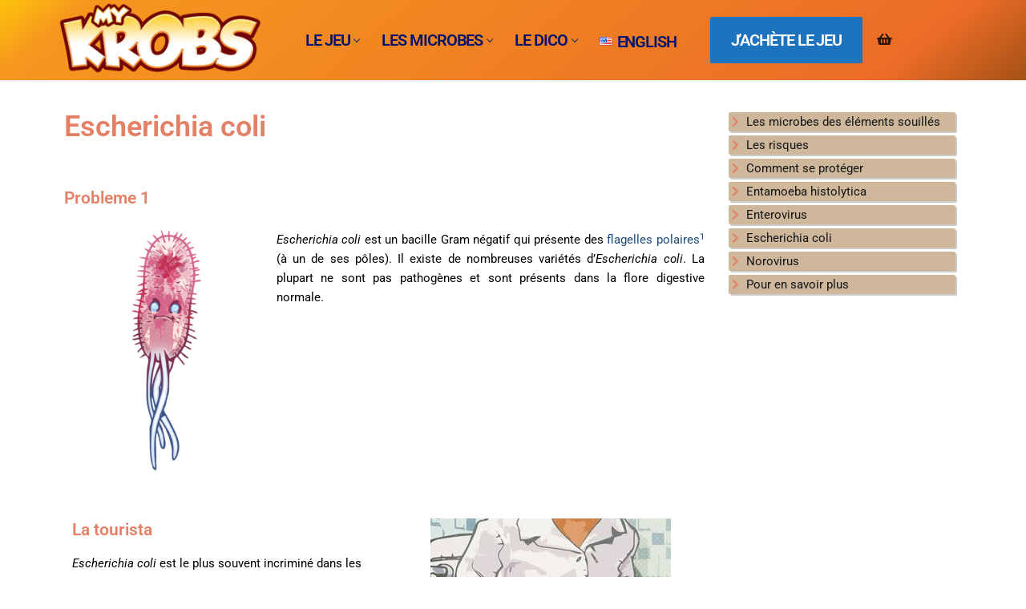

--- FILE ---
content_type: text/html; charset=UTF-8
request_url: https://mykrobs.ch/fr/microbes-des-matieres-fecales/escherichia-coli/
body_size: 18733
content:
<!doctype html>
<html lang="fr-FR">
<head>
	<meta charset="UTF-8">
	<meta name="viewport" content="width=device-width, initial-scale=1, maximum-scale=10.0, user-scalable=yes">
	<link rel="profile" href="https://gmpg.org/xfn/11">
	<title>Escherichia coli &#8211; MyKrobs</title>
<meta name='robots' content='max-image-preview:large' />
<link rel="alternate" href="https://mykrobs.ch/fr/microbes-des-matieres-fecales/escherichia-coli/" hreflang="fr" />
<link rel="alternate" href="https://mykrobs.ch/en/soiled-elements-borne/escherichia-coli/" hreflang="en" />
<link rel="alternate" type="application/rss+xml" title="MyKrobs &raquo; Flux" href="https://mykrobs.ch/fr/feed/" />
<link rel="alternate" type="application/rss+xml" title="MyKrobs &raquo; Flux des commentaires" href="https://mykrobs.ch/fr/comments/feed/" />
<link rel="alternate" title="oEmbed (JSON)" type="application/json+oembed" href="https://mykrobs.ch/wp-json/oembed/1.0/embed?url=https%3A%2F%2Fmykrobs.ch%2Ffr%2Fmicrobes-des-matieres-fecales%2Fescherichia-coli%2F&#038;lang=fr" />
<link rel="alternate" title="oEmbed (XML)" type="text/xml+oembed" href="https://mykrobs.ch/wp-json/oembed/1.0/embed?url=https%3A%2F%2Fmykrobs.ch%2Ffr%2Fmicrobes-des-matieres-fecales%2Fescherichia-coli%2F&#038;format=xml&#038;lang=fr" />
<style id='wp-img-auto-sizes-contain-inline-css' type='text/css'>
img:is([sizes=auto i],[sizes^="auto," i]){contain-intrinsic-size:3000px 1500px}
/*# sourceURL=wp-img-auto-sizes-contain-inline-css */
</style>
<style id='wp-emoji-styles-inline-css' type='text/css'>

	img.wp-smiley, img.emoji {
		display: inline !important;
		border: none !important;
		box-shadow: none !important;
		height: 1em !important;
		width: 1em !important;
		margin: 0 0.07em !important;
		vertical-align: -0.1em !important;
		background: none !important;
		padding: 0 !important;
	}
/*# sourceURL=wp-emoji-styles-inline-css */
</style>
<style id='classic-theme-styles-inline-css' type='text/css'>
/**
 * These rules are needed for backwards compatibility.
 * They should match the button element rules in the base theme.json file.
 */
.wp-block-button__link {
	color: #ffffff;
	background-color: #32373c;
	border-radius: 9999px; /* 100% causes an oval, but any explicit but really high value retains the pill shape. */

	/* This needs a low specificity so it won't override the rules from the button element if defined in theme.json. */
	box-shadow: none;
	text-decoration: none;

	/* The extra 2px are added to size solids the same as the outline versions.*/
	padding: calc(0.667em + 2px) calc(1.333em + 2px);

	font-size: 1.125em;
}

.wp-block-file__button {
	background: #32373c;
	color: #ffffff;
	text-decoration: none;
}

/*# sourceURL=/wp-includes/css/classic-themes.css */
</style>
<style id='global-styles-inline-css' type='text/css'>
:root{--wp--preset--aspect-ratio--square: 1;--wp--preset--aspect-ratio--4-3: 4/3;--wp--preset--aspect-ratio--3-4: 3/4;--wp--preset--aspect-ratio--3-2: 3/2;--wp--preset--aspect-ratio--2-3: 2/3;--wp--preset--aspect-ratio--16-9: 16/9;--wp--preset--aspect-ratio--9-16: 9/16;--wp--preset--color--black: #000000;--wp--preset--color--cyan-bluish-gray: #abb8c3;--wp--preset--color--white: #ffffff;--wp--preset--color--pale-pink: #f78da7;--wp--preset--color--vivid-red: #cf2e2e;--wp--preset--color--luminous-vivid-orange: #ff6900;--wp--preset--color--luminous-vivid-amber: #fcb900;--wp--preset--color--light-green-cyan: #7bdcb5;--wp--preset--color--vivid-green-cyan: #00d084;--wp--preset--color--pale-cyan-blue: #8ed1fc;--wp--preset--color--vivid-cyan-blue: #0693e3;--wp--preset--color--vivid-purple: #9b51e0;--wp--preset--gradient--vivid-cyan-blue-to-vivid-purple: linear-gradient(135deg,rgb(6,147,227) 0%,rgb(155,81,224) 100%);--wp--preset--gradient--light-green-cyan-to-vivid-green-cyan: linear-gradient(135deg,rgb(122,220,180) 0%,rgb(0,208,130) 100%);--wp--preset--gradient--luminous-vivid-amber-to-luminous-vivid-orange: linear-gradient(135deg,rgb(252,185,0) 0%,rgb(255,105,0) 100%);--wp--preset--gradient--luminous-vivid-orange-to-vivid-red: linear-gradient(135deg,rgb(255,105,0) 0%,rgb(207,46,46) 100%);--wp--preset--gradient--very-light-gray-to-cyan-bluish-gray: linear-gradient(135deg,rgb(238,238,238) 0%,rgb(169,184,195) 100%);--wp--preset--gradient--cool-to-warm-spectrum: linear-gradient(135deg,rgb(74,234,220) 0%,rgb(151,120,209) 20%,rgb(207,42,186) 40%,rgb(238,44,130) 60%,rgb(251,105,98) 80%,rgb(254,248,76) 100%);--wp--preset--gradient--blush-light-purple: linear-gradient(135deg,rgb(255,206,236) 0%,rgb(152,150,240) 100%);--wp--preset--gradient--blush-bordeaux: linear-gradient(135deg,rgb(254,205,165) 0%,rgb(254,45,45) 50%,rgb(107,0,62) 100%);--wp--preset--gradient--luminous-dusk: linear-gradient(135deg,rgb(255,203,112) 0%,rgb(199,81,192) 50%,rgb(65,88,208) 100%);--wp--preset--gradient--pale-ocean: linear-gradient(135deg,rgb(255,245,203) 0%,rgb(182,227,212) 50%,rgb(51,167,181) 100%);--wp--preset--gradient--electric-grass: linear-gradient(135deg,rgb(202,248,128) 0%,rgb(113,206,126) 100%);--wp--preset--gradient--midnight: linear-gradient(135deg,rgb(2,3,129) 0%,rgb(40,116,252) 100%);--wp--preset--font-size--small: 13px;--wp--preset--font-size--medium: 20px;--wp--preset--font-size--large: 36px;--wp--preset--font-size--x-large: 42px;--wp--preset--spacing--20: 0.44rem;--wp--preset--spacing--30: 0.67rem;--wp--preset--spacing--40: 1rem;--wp--preset--spacing--50: 1.5rem;--wp--preset--spacing--60: 2.25rem;--wp--preset--spacing--70: 3.38rem;--wp--preset--spacing--80: 5.06rem;--wp--preset--shadow--natural: 6px 6px 9px rgba(0, 0, 0, 0.2);--wp--preset--shadow--deep: 12px 12px 50px rgba(0, 0, 0, 0.4);--wp--preset--shadow--sharp: 6px 6px 0px rgba(0, 0, 0, 0.2);--wp--preset--shadow--outlined: 6px 6px 0px -3px rgb(255, 255, 255), 6px 6px rgb(0, 0, 0);--wp--preset--shadow--crisp: 6px 6px 0px rgb(0, 0, 0);}:where(.is-layout-flex){gap: 0.5em;}:where(.is-layout-grid){gap: 0.5em;}body .is-layout-flex{display: flex;}.is-layout-flex{flex-wrap: wrap;align-items: center;}.is-layout-flex > :is(*, div){margin: 0;}body .is-layout-grid{display: grid;}.is-layout-grid > :is(*, div){margin: 0;}:where(.wp-block-columns.is-layout-flex){gap: 2em;}:where(.wp-block-columns.is-layout-grid){gap: 2em;}:where(.wp-block-post-template.is-layout-flex){gap: 1.25em;}:where(.wp-block-post-template.is-layout-grid){gap: 1.25em;}.has-black-color{color: var(--wp--preset--color--black) !important;}.has-cyan-bluish-gray-color{color: var(--wp--preset--color--cyan-bluish-gray) !important;}.has-white-color{color: var(--wp--preset--color--white) !important;}.has-pale-pink-color{color: var(--wp--preset--color--pale-pink) !important;}.has-vivid-red-color{color: var(--wp--preset--color--vivid-red) !important;}.has-luminous-vivid-orange-color{color: var(--wp--preset--color--luminous-vivid-orange) !important;}.has-luminous-vivid-amber-color{color: var(--wp--preset--color--luminous-vivid-amber) !important;}.has-light-green-cyan-color{color: var(--wp--preset--color--light-green-cyan) !important;}.has-vivid-green-cyan-color{color: var(--wp--preset--color--vivid-green-cyan) !important;}.has-pale-cyan-blue-color{color: var(--wp--preset--color--pale-cyan-blue) !important;}.has-vivid-cyan-blue-color{color: var(--wp--preset--color--vivid-cyan-blue) !important;}.has-vivid-purple-color{color: var(--wp--preset--color--vivid-purple) !important;}.has-black-background-color{background-color: var(--wp--preset--color--black) !important;}.has-cyan-bluish-gray-background-color{background-color: var(--wp--preset--color--cyan-bluish-gray) !important;}.has-white-background-color{background-color: var(--wp--preset--color--white) !important;}.has-pale-pink-background-color{background-color: var(--wp--preset--color--pale-pink) !important;}.has-vivid-red-background-color{background-color: var(--wp--preset--color--vivid-red) !important;}.has-luminous-vivid-orange-background-color{background-color: var(--wp--preset--color--luminous-vivid-orange) !important;}.has-luminous-vivid-amber-background-color{background-color: var(--wp--preset--color--luminous-vivid-amber) !important;}.has-light-green-cyan-background-color{background-color: var(--wp--preset--color--light-green-cyan) !important;}.has-vivid-green-cyan-background-color{background-color: var(--wp--preset--color--vivid-green-cyan) !important;}.has-pale-cyan-blue-background-color{background-color: var(--wp--preset--color--pale-cyan-blue) !important;}.has-vivid-cyan-blue-background-color{background-color: var(--wp--preset--color--vivid-cyan-blue) !important;}.has-vivid-purple-background-color{background-color: var(--wp--preset--color--vivid-purple) !important;}.has-black-border-color{border-color: var(--wp--preset--color--black) !important;}.has-cyan-bluish-gray-border-color{border-color: var(--wp--preset--color--cyan-bluish-gray) !important;}.has-white-border-color{border-color: var(--wp--preset--color--white) !important;}.has-pale-pink-border-color{border-color: var(--wp--preset--color--pale-pink) !important;}.has-vivid-red-border-color{border-color: var(--wp--preset--color--vivid-red) !important;}.has-luminous-vivid-orange-border-color{border-color: var(--wp--preset--color--luminous-vivid-orange) !important;}.has-luminous-vivid-amber-border-color{border-color: var(--wp--preset--color--luminous-vivid-amber) !important;}.has-light-green-cyan-border-color{border-color: var(--wp--preset--color--light-green-cyan) !important;}.has-vivid-green-cyan-border-color{border-color: var(--wp--preset--color--vivid-green-cyan) !important;}.has-pale-cyan-blue-border-color{border-color: var(--wp--preset--color--pale-cyan-blue) !important;}.has-vivid-cyan-blue-border-color{border-color: var(--wp--preset--color--vivid-cyan-blue) !important;}.has-vivid-purple-border-color{border-color: var(--wp--preset--color--vivid-purple) !important;}.has-vivid-cyan-blue-to-vivid-purple-gradient-background{background: var(--wp--preset--gradient--vivid-cyan-blue-to-vivid-purple) !important;}.has-light-green-cyan-to-vivid-green-cyan-gradient-background{background: var(--wp--preset--gradient--light-green-cyan-to-vivid-green-cyan) !important;}.has-luminous-vivid-amber-to-luminous-vivid-orange-gradient-background{background: var(--wp--preset--gradient--luminous-vivid-amber-to-luminous-vivid-orange) !important;}.has-luminous-vivid-orange-to-vivid-red-gradient-background{background: var(--wp--preset--gradient--luminous-vivid-orange-to-vivid-red) !important;}.has-very-light-gray-to-cyan-bluish-gray-gradient-background{background: var(--wp--preset--gradient--very-light-gray-to-cyan-bluish-gray) !important;}.has-cool-to-warm-spectrum-gradient-background{background: var(--wp--preset--gradient--cool-to-warm-spectrum) !important;}.has-blush-light-purple-gradient-background{background: var(--wp--preset--gradient--blush-light-purple) !important;}.has-blush-bordeaux-gradient-background{background: var(--wp--preset--gradient--blush-bordeaux) !important;}.has-luminous-dusk-gradient-background{background: var(--wp--preset--gradient--luminous-dusk) !important;}.has-pale-ocean-gradient-background{background: var(--wp--preset--gradient--pale-ocean) !important;}.has-electric-grass-gradient-background{background: var(--wp--preset--gradient--electric-grass) !important;}.has-midnight-gradient-background{background: var(--wp--preset--gradient--midnight) !important;}.has-small-font-size{font-size: var(--wp--preset--font-size--small) !important;}.has-medium-font-size{font-size: var(--wp--preset--font-size--medium) !important;}.has-large-font-size{font-size: var(--wp--preset--font-size--large) !important;}.has-x-large-font-size{font-size: var(--wp--preset--font-size--x-large) !important;}
:where(.wp-block-post-template.is-layout-flex){gap: 1.25em;}:where(.wp-block-post-template.is-layout-grid){gap: 1.25em;}
:where(.wp-block-term-template.is-layout-flex){gap: 1.25em;}:where(.wp-block-term-template.is-layout-grid){gap: 1.25em;}
:where(.wp-block-columns.is-layout-flex){gap: 2em;}:where(.wp-block-columns.is-layout-grid){gap: 2em;}
:root :where(.wp-block-pullquote){font-size: 1.5em;line-height: 1.6;}
/*# sourceURL=global-styles-inline-css */
</style>
<link rel='stylesheet' id='woocommerce-general-css' href='https://mykrobs.ch/wp-content/themes/customify/assets/css/compatibility/woocommerce.css?ver=10.4.3' type='text/css' media='all' />
<link rel='stylesheet' id='woocommerce-smallscreen-css' href='https://mykrobs.ch/wp-content/themes/customify/assets/css/compatibility/woocommerce-smallscreen.css?ver=10.4.3' type='text/css' media='only screen and (max-width: 768px)' />
<style id='woocommerce-inline-inline-css' type='text/css'>
.woocommerce form .form-row .required { visibility: visible; }
/*# sourceURL=woocommerce-inline-inline-css */
</style>
<link rel='stylesheet' id='elementor-icons-css' href='https://mykrobs.ch/wp-content/plugins/elementor/assets/lib/eicons/css/elementor-icons.css?ver=5.46.0' type='text/css' media='all' />
<link rel='stylesheet' id='elementor-frontend-css' href='https://mykrobs.ch/wp-content/plugins/elementor/assets/css/frontend.css?ver=3.34.3' type='text/css' media='all' />
<link rel='stylesheet' id='elementor-post-29153-css' href='https://mykrobs.ch/wp-content/uploads/elementor/css/post-29153.css?ver=1769468020' type='text/css' media='all' />
<link rel='stylesheet' id='font-awesome-5-all-css' href='https://mykrobs.ch/wp-content/plugins/elementor/assets/lib/font-awesome/css/all.css?ver=3.34.3' type='text/css' media='all' />
<link rel='stylesheet' id='font-awesome-4-shim-css' href='https://mykrobs.ch/wp-content/plugins/elementor/assets/lib/font-awesome/css/v4-shims.css?ver=3.34.3' type='text/css' media='all' />
<link rel='stylesheet' id='widget-heading-css' href='https://mykrobs.ch/wp-content/plugins/elementor/assets/css/widget-heading.min.css?ver=3.34.3' type='text/css' media='all' />
<link rel='stylesheet' id='widget-spacer-css' href='https://mykrobs.ch/wp-content/plugins/elementor/assets/css/widget-spacer.min.css?ver=3.34.3' type='text/css' media='all' />
<link rel='stylesheet' id='widget-image-css' href='https://mykrobs.ch/wp-content/plugins/elementor/assets/css/widget-image.min.css?ver=3.34.3' type='text/css' media='all' />
<link rel='stylesheet' id='widget-icon-list-css' href='https://mykrobs.ch/wp-content/plugins/elementor/assets/css/widget-icon-list.min.css?ver=3.34.3' type='text/css' media='all' />
<link rel='stylesheet' id='elementor-post-29611-css' href='https://mykrobs.ch/wp-content/uploads/elementor/css/post-29611.css?ver=1769477948' type='text/css' media='all' />
<link rel='stylesheet' id='font-awesome-css' href='https://mykrobs.ch/wp-content/plugins/elementor/assets/lib/font-awesome/css/font-awesome.css?ver=4.7.0' type='text/css' media='all' />
<link rel='stylesheet' id='customify-style-css' href='https://mykrobs.ch/wp-content/themes/customify/style.css?ver=0.4.11' type='text/css' media='all' />
<style id='customify-style-inline-css' type='text/css'>

.customify-container, .layout-contained, .site-framed .site, .site-boxed .site { max-width: 1200px; } .main-layout-content .entry-content > .alignwide { width: calc( 1200px - 4em ); max-width: 100vw;  }

.header-top .header--row-inner,
					body:not(.fl-builder-edit) .button,
					body:not(.fl-builder-edit) button:not(.menu-mobile-toggle, .components-button, .customize-partial-edit-shortcut-button),
					body:not(.fl-builder-edit) input[type="button"]:not(.ed_button),
					button.button,
					input[type="button"]:not(.ed_button, .components-button, .customize-partial-edit-shortcut-button),
					input[type="reset"]:not(.components-button, .customize-partial-edit-shortcut-button),
					input[type="submit"]:not(.components-button, .customize-partial-edit-shortcut-button),
					.pagination .nav-links > *:hover,
					.pagination .nav-links span,
					.nav-menu-desktop.style-full-height .primary-menu-ul > li.current-menu-item > a,
					.nav-menu-desktop.style-full-height .primary-menu-ul > li.current-menu-ancestor > a,
					.nav-menu-desktop.style-full-height .primary-menu-ul > li > a:hover,
					.posts-layout .readmore-button:hover
					{
					    background-color: #235787;
					}
					.posts-layout .readmore-button {
						color: #235787;
					}
					.pagination .nav-links > *:hover,
					.pagination .nav-links span,
					.entry-single .tags-links a:hover,
					.entry-single .cat-links a:hover,
					.posts-layout .readmore-button,
					.posts-layout .readmore-button:hover
					{
					    border-color: #235787;
					} 
        
        .wc-svg-btn.active,
        .woocommerce-tabs.wc-tabs-horizontal ul.tabs li.active,
        #review_form {
            border-color: #235787;
        }
        
        .wc-svg-btn.active,
        .wc-single-tabs ul.tabs li.active a,
        .wc-single-tabs .tab-section.active .tab-section-heading a {
            color: #235787;
        }

.customify-builder-btn
					{
					    background-color: #c3512f;
					} 
        
        .add_to_cart_button
        {
            background-color: #c3512f;
        }

body
					{
					    color: #686868;
					}
					abbr, acronym {
					    border-bottom-color: #686868;
					}

a
	                {
	                    color: #1e4b75;
					}
		 
		.woocommerce-account .woocommerce-MyAccount-navigation ul li.is-active a,
        .woocommerce-account .woocommerce-MyAccount-navigation ul li a:hover {
            color: #1e4b75;
        }

a:hover,
a:focus,
.link-meta:hover, .link-meta a:hover
{
    color: #111111;
}

h2 + h3,
.comments-area h2 + .comments-title,
.h2 + h3,
.comments-area .h2 + .comments-title,
.page-breadcrumb {
    border-top-color: #eaecee;
}
blockquote,
.site-content .widget-area .menu li.current-menu-item > a:before
{
    border-left-color: #eaecee;
}

@media screen and (min-width: 64em) {
    .comment-list .children li.comment {
        border-left-color: #eaecee;
    }
    .comment-list .children li.comment:after {
        background-color: #eaecee;
    }
}

.page-titlebar, .page-breadcrumb,
.posts-layout .entry-inner {
    border-bottom-color: #eaecee;
}

.header-search-form .search-field,
.entry-content .page-links a,
.header-search-modal,
.pagination .nav-links > *,
.entry-footer .tags-links a, .entry-footer .cat-links a,
.search .content-area article,
.site-content .widget-area .menu li.current-menu-item > a,
.posts-layout .entry-inner,
.post-navigation .nav-links,
article.comment .comment-meta,
.widget-area .widget_pages li a, .widget-area .widget_categories li a, .widget-area .widget_archive li a, .widget-area .widget_meta li a, .widget-area .widget_nav_menu li a, .widget-area .widget_product_categories li a, .widget-area .widget_recent_entries li a, .widget-area .widget_rss li a,
.widget-area .widget_recent_comments li
{
    border-color: #eaecee;
}

.header-search-modal::before {
    border-top-color: #eaecee;
    border-left-color: #eaecee;
}

@media screen and (min-width: 48em) {
    .content-sidebar.sidebar_vertical_border .content-area {
        border-right-color: #eaecee;
    }
    .sidebar-content.sidebar_vertical_border .content-area {
        border-left-color: #eaecee;
    }
    .sidebar-sidebar-content.sidebar_vertical_border .sidebar-primary {
        border-right-color: #eaecee;
    }
    .sidebar-sidebar-content.sidebar_vertical_border .sidebar-secondary {
        border-right-color: #eaecee;
    }
    .content-sidebar-sidebar.sidebar_vertical_border .sidebar-primary {
        border-left-color: #eaecee;
    }
    .content-sidebar-sidebar.sidebar_vertical_border .sidebar-secondary {
        border-left-color: #eaecee;
    }
    .sidebar-content-sidebar.sidebar_vertical_border .content-area {
        border-left-color: #eaecee;
        border-right-color: #eaecee;
    }
    .sidebar-content-sidebar.sidebar_vertical_border .content-area {
        border-left-color: #eaecee;
        border-right-color: #eaecee;
    }
}

		.widget_price_filter .price_slider_wrapper .ui-widget-content {
		    background-color: #eaecee;
		}
		.product_list_widget li,
		#reviews #comments ol.commentlist li .comment-text,
		.woocommerce-tabs.wc-tabs-vertical .wc-tabs li,
		.product_meta > span,
		.woocommerce-tabs.wc-tabs-horizontal ul.tabs,
		.woocommerce-tabs.wc-tabs-vertical .wc-tabs li:first-child {
            border-color: #eaecee;
        }

article.comment .comment-post-author {
						background: #6d6d6d;
					}
					.pagination .nav-links > *,
					.link-meta,
					.link-meta a,
					.color-meta,
					.entry-single .tags-links:before,
					.entry-single .cats-links:before
					{
					    color: #6d6d6d;
					}
		.widget_price_filter .ui-slider .ui-slider-handle {
		    border-color: #6d6d6d;
		}
		.wc-product-inner .wc-product__category a {
		    color: #6d6d6d;
		}
		.widget_price_filter .ui-slider .ui-slider-range,
		.widget_price_filter .price_slider_amount .button {
            background-color: #6d6d6d;
        }

h1, h2, h3, h4, h5, h6 { color: #2b2b2b;}

.site-content .widget-title { color: #444444;}
body {
	font-size: 15px;
	line-height: 24px;
	letter-spacing: 0px;
}.entry-content h4, .wp-block h4 {
	font-weight: bold;
	font-size: 16px;
	line-height: 10px;
}
#page-cover {
	background-image: url("https://mykrobs.ch/wp-content/themes/customify/assets/images/default-cover.jpg");
}

.header--row:not(.header--transparent).header-main .header--row-inner  {
	background-color: #ddab5a;border-style: none;border-top-left-radius: 0px;
	border-top-right-radius: 0px;
	border-bottom-right-radius: 0px;
	border-bottom-left-radius: 0px;
} 

.header--row:not(.header--transparent).header-bottom .header--row-inner  {
	background-color: #dd9933;border-style: solid;
} 

.sub-menu .li-duplicator {
	display:none !important;
}

.header-search_icon-item .header-search-modal  {
	border-style: solid;
} 

.header-search_icon-item .search-field  {
	border-style: solid;
} 

.dark-mode .header-search_box-item .search-form-fields, .header-search_box-item .search-form-fields  {
	border-style: solid;
} 

.nav-menu-desktop.style-border-bottom .primary-menu-ul > li > a .link-before:before, .nav-menu-desktop.style-border-top .primary-menu-ul > li > a .link-before:before  { height: 2px; }

.nav-menu-desktop.style-border-bottom .primary-menu-ul > li > a .link-before:before { bottom: -2px; } .nav-menu-desktop.style-border-top .primary-menu-ul > li > a .link-before:before { top: -2px; }

.nav-menu-desktop.style-border-bottom .primary-menu-ul > li:hover > a .link-before:before, 
                .nav-menu-desktop.style-border-bottom .primary-menu-ul > li.current-menu-item > a .link-before:before, 
                .nav-menu-desktop.style-border-bottom .primary-menu-ul > li.current-menu-ancestor > a .link-before:before,
                .nav-menu-desktop.style-border-top .primary-menu-ul > li:hover > a .link-before:before,
                .nav-menu-desktop.style-border-top .primary-menu-ul > li.current-menu-item > a .link-before:before, 
                .nav-menu-desktop.style-border-top .primary-menu-ul > li.current-menu-ancestor > a .link-before:before
                { background-color: #ad16ff; }

.builder-item--primary-menu .nav-menu-desktop .primary-menu-ul > li > a  {
	color: #02146d; text-decoration-color: #02146d;
} 

.header--row:not(.header--transparent) .builder-item--primary-menu .nav-menu-desktop .primary-menu-ul > li > a:hover, .header--row:not(.header--transparent) .builder-item--primary-menu .nav-menu-desktop .primary-menu-ul > li.current-menu-item > a, .header--row:not(.header--transparent) .builder-item--primary-menu .nav-menu-desktop .primary-menu-ul > li.current-menu-ancestor > a, .header--row:not(.header--transparent) .builder-item--primary-menu .nav-menu-desktop .primary-menu-ul > li.current-menu-parent > a  {
	color: #02146d; text-decoration-color: #02146d;
} 
.builder-item--primary-menu .nav-menu-desktop .primary-menu-ul > li > a,.builder-item-sidebar .primary-menu-sidebar .primary-menu-ul > li > a {
	text-transform: uppercase;
	font-size: 20px;
	letter-spacing: -1.1px;
}
a.item--button  {
	background-color: #1e73be;
} 

#cb-row--footer-main .footer--row-inner {
	background-color: #7f00ff
}

.site-content .content-area  {
	background-color: #FFFFFF;
} 

.woocommerce-Reviews-title {
	display: none;
}

.woocommerce .button.add_to_cart_button, 
					.woocommerce .button.alt,
					.woocommerce .button.added_to_cart, 
					.woocommerce .button.checkout, 
					.woocommerce .button.product_type_variable,
					.item--wc_cart .cart-icon .cart-qty .customify-wc-total-qty
					{
					    background-color: #c3512f;
					}

.comment-form-rating a, 
					.star-rating,
					.comment-form-rating a:hover, 
					.comment-form-rating a:focus, 
					.star-rating:hover, 
					.star-rating:focus
					{
					    color: #c3512f;
					}

span.onsale
					{
					    background-color: #77a464;
					}


/* CSS for desktop */

#sidebar-secondary, #sidebar-primary, #main {
	padding-top: 0px;
	padding-bottom: 0px;
}

#page-cover .page-cover-inner {
	min-height: 257px;
}

#page-titlebar {
	text-align: center;
}

.header--row.header-top .customify-grid, .header--row.header-top .style-full-height .primary-menu-ul > li > a {
	min-height: 0px;
}

.header--row.header-main .customify-grid, .header--row.header-main .style-full-height .primary-menu-ul > li > a {
	min-height: 80px;
}

.header--row.header-bottom .customify-grid, .header--row.header-bottom .style-full-height .primary-menu-ul > li > a {
	min-height: 55px;
}

.site-header .site-branding img { max-width: 268px; } .site-header .cb-row--mobile .site-branding img { width: 268px; }

.header--row .builder-first--nav-icon {
	text-align: right;
}

.header-search_icon-item .search-submit {
	margin-left: -40px;
}

.header-search_box-item .search-submit{margin-left: -40px;} .header-search_box-item .woo_bootster_search .search-submit{margin-left: -40px;} .header-search_box-item .header-search-form button.search-submit{margin-left:-40px;}

.header--row .builder-first--primary-menu {
	text-align: right;
}

.footer-social-icons.customify-builder-social-icons li {
	margin-left: 4px; margin-right: 4px;
}


/* CSS for tablet */
@media screen and (max-width: 1024px) { 
#page-cover .page-cover-inner {
	min-height: 250px;
}

.header--row .builder-first--nav-icon {
	text-align: right;
}

.header-search_icon-item .search-submit {
	margin-left: -40px;
}

.header-search_box-item .search-submit{margin-left: -40px;} .header-search_box-item .woo_bootster_search .search-submit{margin-left: -40px;} .header-search_box-item .header-search-form button.search-submit{margin-left:-40px;}
 }

/* CSS for mobile */
@media screen and (max-width: 568px) { 
#page-cover .page-cover-inner {
	min-height: 0px;
}

.header--row.header-top .customify-grid, .header--row.header-top .style-full-height .primary-menu-ul > li > a {
	min-height: 33px;
}

.header--row.header-bottom .customify-grid, .header--row.header-bottom .style-full-height .primary-menu-ul > li > a {
	min-height: 0px;
}

.header--row .builder-first--nav-icon {
	text-align: right;
}

.header-search_icon-item .search-submit {
	margin-left: -40px;
}

.header-search_box-item .search-submit{margin-left: -40px;} .header-search_box-item .woo_bootster_search .search-submit{margin-left: -40px;} .header-search_box-item .header-search-form button.search-submit{margin-left:-40px;}

.builder-header-wc_cart-item  .cart-dropdown-box {
	width: 386px;
}
 }

/*# sourceURL=customify-style-inline-css */
</style>
<link rel='stylesheet' id='elementor-gf-local-roboto-css' href='https://mykrobs.ch/wp-content/uploads/elementor/google-fonts/css/roboto.css?ver=1742252917' type='text/css' media='all' />
<link rel='stylesheet' id='elementor-gf-local-robotoslab-css' href='https://mykrobs.ch/wp-content/uploads/elementor/google-fonts/css/robotoslab.css?ver=1742252920' type='text/css' media='all' />
<link rel='stylesheet' id='elementor-icons-shared-0-css' href='https://mykrobs.ch/wp-content/plugins/elementor/assets/lib/font-awesome/css/fontawesome.css?ver=5.15.3' type='text/css' media='all' />
<link rel='stylesheet' id='elementor-icons-fa-solid-css' href='https://mykrobs.ch/wp-content/plugins/elementor/assets/lib/font-awesome/css/solid.css?ver=5.15.3' type='text/css' media='all' />
<script type="text/javascript" src="https://mykrobs.ch/wp-includes/js/jquery/jquery.js?ver=3.7.1" id="jquery-core-js"></script>
<script type="text/javascript" src="https://mykrobs.ch/wp-includes/js/jquery/jquery-migrate.js?ver=3.4.1" id="jquery-migrate-js"></script>
<script type="text/javascript" src="https://mykrobs.ch/wp-content/plugins/woocommerce/assets/js/jquery-blockui/jquery.blockUI.js?ver=2.7.0-wc.10.4.3" id="wc-jquery-blockui-js" defer="defer" data-wp-strategy="defer"></script>
<script type="text/javascript" id="wc-add-to-cart-js-extra">
/* <![CDATA[ */
var wc_add_to_cart_params = {"ajax_url":"/wp-admin/admin-ajax.php","wc_ajax_url":"/?wc-ajax=%%endpoint%%","i18n_view_cart":"Voir le panier","cart_url":"https://mykrobs.ch/fr/panier/","is_cart":"","cart_redirect_after_add":"yes"};
//# sourceURL=wc-add-to-cart-js-extra
/* ]]> */
</script>
<script type="text/javascript" src="https://mykrobs.ch/wp-content/plugins/woocommerce/assets/js/frontend/add-to-cart.js?ver=10.4.3" id="wc-add-to-cart-js" defer="defer" data-wp-strategy="defer"></script>
<script type="text/javascript" src="https://mykrobs.ch/wp-content/plugins/woocommerce/assets/js/js-cookie/js.cookie.js?ver=2.1.4-wc.10.4.3" id="wc-js-cookie-js" defer="defer" data-wp-strategy="defer"></script>
<script type="text/javascript" id="woocommerce-js-extra">
/* <![CDATA[ */
var woocommerce_params = {"ajax_url":"/wp-admin/admin-ajax.php","wc_ajax_url":"/?wc-ajax=%%endpoint%%","i18n_password_show":"Afficher le mot de passe","i18n_password_hide":"Masquer le mot de passe","qty_pm":"1"};
//# sourceURL=woocommerce-js-extra
/* ]]> */
</script>
<script type="text/javascript" src="https://mykrobs.ch/wp-content/plugins/woocommerce/assets/js/frontend/woocommerce.js?ver=10.4.3" id="woocommerce-js" defer="defer" data-wp-strategy="defer"></script>
<script type="text/javascript" src="https://mykrobs.ch/wp-content/plugins/elementor/assets/lib/font-awesome/js/v4-shims.js?ver=3.34.3" id="font-awesome-4-shim-js"></script>
<link rel="https://api.w.org/" href="https://mykrobs.ch/wp-json/" /><link rel="alternate" title="JSON" type="application/json" href="https://mykrobs.ch/wp-json/wp/v2/pages/29611" /><link rel="EditURI" type="application/rsd+xml" title="RSD" href="https://mykrobs.ch/xmlrpc.php?rsd" />
<link rel="canonical" href="https://mykrobs.ch/fr/microbes-des-matieres-fecales/escherichia-coli/" />
	<noscript><style>.woocommerce-product-gallery{ opacity: 1 !important; }</style></noscript>
	<meta name="generator" content="Elementor 3.34.3; features: additional_custom_breakpoints; settings: css_print_method-external, google_font-enabled, font_display-auto">
<style type="text/css">.recentcomments a{display:inline !important;padding:0 !important;margin:0 !important;}</style>			<style>
				.e-con.e-parent:nth-of-type(n+4):not(.e-lazyloaded):not(.e-no-lazyload),
				.e-con.e-parent:nth-of-type(n+4):not(.e-lazyloaded):not(.e-no-lazyload) * {
					background-image: none !important;
				}
				@media screen and (max-height: 1024px) {
					.e-con.e-parent:nth-of-type(n+3):not(.e-lazyloaded):not(.e-no-lazyload),
					.e-con.e-parent:nth-of-type(n+3):not(.e-lazyloaded):not(.e-no-lazyload) * {
						background-image: none !important;
					}
				}
				@media screen and (max-height: 640px) {
					.e-con.e-parent:nth-of-type(n+2):not(.e-lazyloaded):not(.e-no-lazyload),
					.e-con.e-parent:nth-of-type(n+2):not(.e-lazyloaded):not(.e-no-lazyload) * {
						background-image: none !important;
					}
				}
			</style>
					<style type="text/css" id="wp-custom-css">
			dl{
	max-width: 790px;
}
.full-page {
	width: 100%;
	margin: 0px;
}

.inPageDico{
	max-width: 1000px;
}

.header--row:not(.header--transparent).header-main .header--row-inner{
	background: rgb(254,196,11);
background: -moz-linear-gradient(141deg, rgba(254,196,11,1) 0%, rgba(246,151,30,1) 8%, rgba(235,108,39,1) 87%, rgba(164,81,21,1) 100%);
background: -webkit-linear-gradient(141deg, rgba(254,196,11,1) 0%, rgba(246,151,30,1) 8%, rgba(235,108,39,1) 87%, rgba(164,81,21,1) 100%);
background: linear-gradient(141deg, rgba(254,196,11,1) 0%, rgba(246,151,30,1) 8%, rgba(235,108,39,1) 87%, rgba(164,81,21,1) 100%);
filter: progid:DXImageTransform.Microsoft.gradient(startColorstr="#fec40b",endColorstr="#a45115",GradientType=1);
}

.menu-item-object-product{
	background-color: #1e73be;
	margin-left: 25px;
}

.menu-item-object-product > a > span{
	color: #FFFFFF;
}

.MainText {
	max-width: 1000px;
	min-width: 400px;
}

.FullPage{
	margin-left: auto;
	margin-right: auto;
	max-width: 1000px;
}


.menuAnimaux a:nth-of-type(n):link,
.menuAnimaux a:nth-of-type(n):focus,
.menuAnimaux a:nth-of-type(n):visited
{
    -webkit-box-shadow: 2px 2px 0 0 rgba(0, 0, 0, .2);
    box-shadow: 2px 2px 0 0 rgba(0, 0, 0, .2);
	background: #ad391f;
	border-radius: 2px;
}

.menuAnimaux a:nth-of-type(n):hover,
.menuAnimaux a:nth-of-type(n):active
{
    -webkit-box-shadow: 2px 2px 0 0 rgba(0, 0, 0, .2);
    box-shadow: 2px 2px 0 0 rgba(0, 0, 0, .2);;
  background: #dd7b2c;
	border-radius: 2px;
}

.menuAliments a:nth-of-type(n):link,
.menuAliments a:nth-of-type(n):focus,
.menuAliments a:nth-of-type(n):visited
{
    -webkit-box-shadow: 2px 2px 0 0 rgba(0, 0, 0, .2);
    box-shadow: 2px 2px 0 0 rgba(0, 0, 0, .2);
	background: #732b39;
	border-radius: 2px;
}

.menuAliments a:nth-of-type(n):hover,
.menuAliments a:nth-of-type(n):active
{
    -webkit-box-shadow: 2px 2px 0 0 rgba(0, 0, 0, .2);
    box-shadow: 2px 2px 0 0 rgba(0, 0, 0, .2);;
  background: #aa7a7f;
	border-radius: 2px;
}

.menuElementsSouille a:nth-of-type(n):link,
.menuElementsSouille a:nth-of-type(n):focus,
.menuElementsSouille a:nth-of-type(n):visited
{
    -webkit-box-shadow: 2px 2px 0 0 rgba(0, 0, 0, .2);
    box-shadow: 2px 2px 0 0 rgba(0, 0, 0, .2);
	background: #ceb79a;
	border-radius: 2px;
}

.menuElementsSouille a:nth-of-type(n):hover,
.menuElementsSouille a:nth-of-type(n):active
{
    -webkit-box-shadow: 2px 2px 0 0 rgba(0, 0, 0, .2);
    box-shadow: 2px 2px 0 0 rgba(0, 0, 0, .2);;
  background: #8d6e4f;
	border-radius: 2px;
}

.menuBlessures a:nth-of-type(n):link,
.menuBlessures a:nth-of-type(n):focus,
.menuBlessures a:nth-of-type(n):visited
{
    -webkit-box-shadow: 2px 2px 0 0 rgba(0, 0, 0, .2);
    box-shadow: 2px 2px 0 0 rgba(0, 0, 0, .2);
	background: #96B63B;
	border-radius: 2px;
}

.menuBlessures a:nth-of-type(n):hover,
.menuBlessures a:nth-of-type(n):active
{
    -webkit-box-shadow: 2px 2px 0 0 rgba(0, 0, 0, .2);
    box-shadow: 2px 2px 0 0 rgba(0, 0, 0, .2);;
  background: #007234;
	border-radius: 2px;
}

.menuRespiratoire a:nth-of-type(n):link,
.menuRespiratoire a:nth-of-type(n):focus,
.menuRespiratoire a:nth-of-type(n):visited
{
    -webkit-box-shadow: 2px 2px 0 0 rgba(0, 0, 0, .2);
    box-shadow: 2px 2px 0 0 rgba(0, 0, 0, .2);
		background: #6CBECA;


	border-radius: 2px;
}

.menuRespiratoire a:nth-of-type(n):hover,
.menuRespiratoire a:nth-of-type(n):active
{
    -webkit-box-shadow: 2px 2px 0 0 rgba(0, 0, 0, .2);
    box-shadow: 2px 2px 0 0 rgba(0, 0, 0, .2);;
		  background: #007775;

	border-radius: 2px;
}

.menuCartesnoires a:nth-of-type(n):link,
.menuCartesnoires a:nth-of-type(n):focus,
.menuCartesnoires a:nth-of-type(n):visited
{
    -webkit-box-shadow: 2px 2px 0 0 rgba(0, 0, 0, .2);
    box-shadow: 2px 2px 0 0 rgba(0, 0, 0, .2);
	background: #CED4DA;
	border-radius: 2px;
}

.menuCartesnoires a:nth-of-type(n):hover,
.menuCartesnoires a:nth-of-type(n):active
{
    -webkit-box-shadow: 2px 2px 0 0 rgba(0, 0, 0, .2);
    box-shadow: 2px 2px 0 0 rgba(0, 0, 0, .2);;
  background: #121417;
	border-radius: 2px;
}
		</style>
		</head>

<body data-rsssl=1 class="wp-singular page-template-default page page-id-29611 page-child parent-pageid-95 wp-custom-logo wp-theme-customify theme-customify woocommerce-no-js content main-layout-content site-full-width menu_sidebar_dropdown woocommerce later-wc-version elementor-default elementor-template-full-width elementor-kit-29153 elementor-page elementor-page-29611">
<div id="page" class="site box-shadow">
	<a class="skip-link screen-reader-text" href="#site-content">Aller au contenu</a>
	<a class="close is-size-medium  close-panel close-sidebar-panel" href="#">
        <span class="hamburger hamburger--squeeze is-active">
            <span class="hamburger-box">
              <span class="hamburger-inner"><span class="screen-reader-text">Menu</span></span>
            </span>
        </span>
        <span class="screen-reader-text">Fermer</span>
        </a><header id="masthead" class="site-header header-v2"><div id="masthead-inner" class="site-header-inner">							<div  class="header-main header--row layout-full-contained"  id="cb-row--header-main"  data-row-id="main"  data-show-on="desktop mobile">
								<div class="header--row-inner header-main-inner light-mode">
									<div class="customify-container">
										<div class="customify-grid  cb-row--desktop hide-on-mobile hide-on-tablet customify-grid-middle"><div class="row-v2 row-v2-main no-right"><div class="col-v2 col-v2-left"><div class="item--inner builder-item--logo" data-section="title_tagline" data-item-id="logo" >		<div class="site-branding logo-top">
						<a href="https://mykrobs.ch/fr/" class="logo-link" rel="home" itemprop="url">
				<img class="site-img-logo" src="https://mykrobs.ch/wp-content/uploads/2021/04/logo-mykrobs.png" alt="MyKrobs">
							</a>
					</div><!-- .site-branding -->
		</div></div><div class="col-v2 col-v2-center"><div class="item--inner builder-item--primary-menu has_menu" data-section="header_menu_primary" data-item-id="primary-menu" ><nav  id="site-navigation-main-desktop" class="site-navigation primary-menu primary-menu-main nav-menu-desktop primary-menu-desktop style-border-bottom"><ul id="menu-principal-francais" class="primary-menu-ul menu nav-menu"><li id="menu-item--main-desktop-28904" class="menu-item menu-item-type-post_type menu-item-object-page menu-item-has-children menu-item-28904"><a href="https://mykrobs.ch/fr/pourquoi-le-jeu/"><span class="link-before">Le jeu<span class="nav-icon-angle">&nbsp;</span></span></a>
<ul class="sub-menu sub-lv-0">
	<li id="menu-item--main-desktop-28892" class="menu-item menu-item-type-post_type menu-item-object-page menu-item-28892"><a href="https://mykrobs.ch/fr/pourquoi-le-jeu/"><span class="link-before">Pourquoi le jeu?</span></a></li>
	<li id="menu-item--main-desktop-28901" class="menu-item menu-item-type-post_type menu-item-object-page menu-item-28901"><a href="https://mykrobs.ch/fr/les-createurs/"><span class="link-before">Les créateurs</span></a></li>
	<li id="menu-item--main-desktop-28903" class="menu-item menu-item-type-post_type menu-item-object-page menu-item-28903"><a href="https://mykrobs.ch/fr/les-regles/"><span class="link-before">Les règles</span></a></li>
</ul>
</li>
<li id="menu-item--main-desktop-29315" class="menu-item menu-item-type-post_type menu-item-object-page menu-item-has-children menu-item-29315"><a href="https://mykrobs.ch/fr/microbes-des-animaux/"><span class="link-before">Les microbes<span class="nav-icon-angle">&nbsp;</span></span></a>
<ul class="sub-menu sub-lv-0">
	<li id="menu-item--main-desktop-28907" class="menu-item menu-item-type-post_type menu-item-object-page menu-item-28907"><a href="https://mykrobs.ch/fr/microbes-des-aliments/"><span class="link-before">des aliments</span></a></li>
	<li id="menu-item--main-desktop-29314" class="menu-item menu-item-type-post_type menu-item-object-page menu-item-29314"><a href="https://mykrobs.ch/fr/microbes-des-animaux/"><span class="link-before">des animaux</span></a></li>
	<li id="menu-item--main-desktop-28897" class="menu-item menu-item-type-post_type menu-item-object-page menu-item-28897"><a href="https://mykrobs.ch/fr/microbes-des-blessures/"><span class="link-before">des blessures</span></a></li>
	<li id="menu-item--main-desktop-28900" class="menu-item menu-item-type-post_type menu-item-object-page current-page-ancestor menu-item-28900"><a href="https://mykrobs.ch/fr/microbes-des-matieres-fecales/"><span class="link-before">des matières fécales</span></a></li>
	<li id="menu-item--main-desktop-28899" class="menu-item menu-item-type-post_type menu-item-object-page menu-item-28899"><a href="https://mykrobs.ch/fr/microbes-des-voies-respiratoires/"><span class="link-before">des aérosols</span></a></li>
	<li id="menu-item--main-desktop-29767" class="menu-item menu-item-type-post_type menu-item-object-page menu-item-29767"><a href="https://mykrobs.ch/fr/cartes-noires/"><span class="link-before">des cartes noires</span></a></li>
</ul>
</li>
<li id="menu-item--main-desktop-28905" class="menu-item menu-item-type-post_type menu-item-object-page menu-item-has-children menu-item-28905"><a href="https://mykrobs.ch/fr/a-c/"><span class="link-before">Le dico<span class="nav-icon-angle">&nbsp;</span></span></a>
<ul class="sub-menu sub-lv-0">
	<li id="menu-item--main-desktop-28908" class="menu-item menu-item-type-post_type menu-item-object-page menu-item-28908"><a href="https://mykrobs.ch/fr/a-c/"><span class="link-before">A-C</span></a></li>
	<li id="menu-item--main-desktop-28896" class="menu-item menu-item-type-post_type menu-item-object-page menu-item-28896"><a href="https://mykrobs.ch/fr/d-h/"><span class="link-before">D-H</span></a></li>
	<li id="menu-item--main-desktop-28895" class="menu-item menu-item-type-post_type menu-item-object-page menu-item-28895"><a href="https://mykrobs.ch/fr/i-m/"><span class="link-before">I-M</span></a></li>
	<li id="menu-item--main-desktop-28894" class="menu-item menu-item-type-post_type menu-item-object-page menu-item-28894"><a href="https://mykrobs.ch/fr/n-s/"><span class="link-before">N-S</span></a></li>
	<li id="menu-item--main-desktop-28893" class="menu-item menu-item-type-post_type menu-item-object-page menu-item-28893"><a href="https://mykrobs.ch/fr/t-z/"><span class="link-before">T-Z</span></a></li>
</ul>
</li>
<li id="menu-item--main-desktop-28891-en" class="lang-item lang-item-23 lang-item-en lang-item-first menu-item menu-item-type-custom menu-item-object-custom menu-item-28891-en"><a href="https://mykrobs.ch/en/soiled-elements-borne/escherichia-coli/" hreflang="en-US" lang="en-US"><span class="link-before"><img src="[data-uri]" alt="" width="16" height="11" style="width: 16px; height: 11px;" /><span style="margin-left:0.3em;">English</span></span></a></li>
<li id="menu-item--main-desktop-34104" class="item--button customify-btn customify-builder-btn is-icon-before menu-item-object-product menu-item menu-item-type-custom menu-item-object-custom menu-item-34104"><a href="https://jeupro.ch/fr/product/le-jeu-mykrobs/"><span class="link-before">J&rsquo;achète le jeu</span></a></li>
</ul></nav></div><div class="item--inner builder-item--wc_cart" data-section="wc_cart" data-item-id="wc_cart" ><div class="d-align-right builder-header-wc_cart-item item--wc_cart"><a href="https://mykrobs.ch/fr/panier/" class="cart-item-link text-uppercase text-small link-meta"><span class="cart-subtotal cart-label wc-cart-mobile-hide wc-cart-tablet-show wc-cart-desktop-hide"><span class="customify-wc-sub-total"><span class="woocommerce-Price-amount amount"><bdi>0.00&nbsp;<span class="woocommerce-Price-currencySymbol">&#67;&#72;&#70;</span></bdi></span></span></span><span class="cart-icon"><i class="fa fa-shopping-basket"></i> </span></a><div class="cart-dropdown-box widget-area"><div class="widget woocommerce widget_shopping_cart"><h2 class="widgettitle">Panier</h2><div class="widget_shopping_cart_content"></div></div></div></div></div></div><div class="col-v2 col-v2-right"></div></div></div><div class="cb-row--mobile hide-on-desktop customify-grid customify-grid-middle"><div class="row-v2 row-v2-main no-center"><div class="col-v2 col-v2-left"><div class="item--inner builder-item--logo" data-section="title_tagline" data-item-id="logo" >		<div class="site-branding logo-top">
						<a href="https://mykrobs.ch/fr/" class="logo-link" rel="home" itemprop="url">
				<img class="site-img-logo" src="https://mykrobs.ch/wp-content/uploads/2021/04/logo-mykrobs.png" alt="MyKrobs">
							</a>
					</div><!-- .site-branding -->
		</div></div><div class="col-v2 col-v2-right"><div class="item--inner builder-item--nav-icon" data-section="header_menu_icon" data-item-id="nav-icon" >		<button type="button" class="menu-mobile-toggle item-button is-size-desktop-medium is-size-tablet-medium is-size-mobile-large"  aria-label="nav icon">
			<span class="hamburger hamburger--squeeze">
				<span class="hamburger-box">
					<span class="hamburger-inner"></span>
				</span>
			</span>
			<span class="nav-icon--label hide-on-tablet hide-on-mobile">Menu</span></button>
		</div></div></div></div>									</div>
								</div>
							</div>
							<div id="header-menu-sidebar" class="header-menu-sidebar menu-sidebar-panel dark-mode"><div id="header-menu-sidebar-bg" class="header-menu-sidebar-bg"><div id="header-menu-sidebar-inner" class="header-menu-sidebar-inner"><div class="builder-item-sidebar mobile-item--primary-menu mobile-item--menu "><div class="item--inner" data-item-id="primary-menu" data-section="header_menu_primary"><nav  id="site-navigation-sidebar-mobile" class="site-navigation primary-menu primary-menu-sidebar nav-menu-mobile primary-menu-mobile style-border-bottom"><ul id="menu-principal-francais" class="primary-menu-ul menu nav-menu"><li id="menu-item--sidebar-mobile-28904" class="menu-item menu-item-type-post_type menu-item-object-page menu-item-has-children menu-item-28904"><a href="https://mykrobs.ch/fr/pourquoi-le-jeu/"><span class="link-before">Le jeu<span class="nav-icon-angle">&nbsp;</span></span></a>
<ul class="sub-menu sub-lv-0">
	<li id="menu-item--sidebar-mobile-28892" class="menu-item menu-item-type-post_type menu-item-object-page menu-item-28892"><a href="https://mykrobs.ch/fr/pourquoi-le-jeu/"><span class="link-before">Pourquoi le jeu?</span></a></li>
	<li id="menu-item--sidebar-mobile-28901" class="menu-item menu-item-type-post_type menu-item-object-page menu-item-28901"><a href="https://mykrobs.ch/fr/les-createurs/"><span class="link-before">Les créateurs</span></a></li>
	<li id="menu-item--sidebar-mobile-28903" class="menu-item menu-item-type-post_type menu-item-object-page menu-item-28903"><a href="https://mykrobs.ch/fr/les-regles/"><span class="link-before">Les règles</span></a></li>
</ul>
</li>
<li id="menu-item--sidebar-mobile-29315" class="menu-item menu-item-type-post_type menu-item-object-page menu-item-has-children menu-item-29315"><a href="https://mykrobs.ch/fr/microbes-des-animaux/"><span class="link-before">Les microbes<span class="nav-icon-angle">&nbsp;</span></span></a>
<ul class="sub-menu sub-lv-0">
	<li id="menu-item--sidebar-mobile-28907" class="menu-item menu-item-type-post_type menu-item-object-page menu-item-28907"><a href="https://mykrobs.ch/fr/microbes-des-aliments/"><span class="link-before">des aliments</span></a></li>
	<li id="menu-item--sidebar-mobile-29314" class="menu-item menu-item-type-post_type menu-item-object-page menu-item-29314"><a href="https://mykrobs.ch/fr/microbes-des-animaux/"><span class="link-before">des animaux</span></a></li>
	<li id="menu-item--sidebar-mobile-28897" class="menu-item menu-item-type-post_type menu-item-object-page menu-item-28897"><a href="https://mykrobs.ch/fr/microbes-des-blessures/"><span class="link-before">des blessures</span></a></li>
	<li id="menu-item--sidebar-mobile-28900" class="menu-item menu-item-type-post_type menu-item-object-page current-page-ancestor menu-item-28900"><a href="https://mykrobs.ch/fr/microbes-des-matieres-fecales/"><span class="link-before">des matières fécales</span></a></li>
	<li id="menu-item--sidebar-mobile-28899" class="menu-item menu-item-type-post_type menu-item-object-page menu-item-28899"><a href="https://mykrobs.ch/fr/microbes-des-voies-respiratoires/"><span class="link-before">des aérosols</span></a></li>
	<li id="menu-item--sidebar-mobile-29767" class="menu-item menu-item-type-post_type menu-item-object-page menu-item-29767"><a href="https://mykrobs.ch/fr/cartes-noires/"><span class="link-before">des cartes noires</span></a></li>
</ul>
</li>
<li id="menu-item--sidebar-mobile-28905" class="menu-item menu-item-type-post_type menu-item-object-page menu-item-has-children menu-item-28905"><a href="https://mykrobs.ch/fr/a-c/"><span class="link-before">Le dico<span class="nav-icon-angle">&nbsp;</span></span></a>
<ul class="sub-menu sub-lv-0">
	<li id="menu-item--sidebar-mobile-28908" class="menu-item menu-item-type-post_type menu-item-object-page menu-item-28908"><a href="https://mykrobs.ch/fr/a-c/"><span class="link-before">A-C</span></a></li>
	<li id="menu-item--sidebar-mobile-28896" class="menu-item menu-item-type-post_type menu-item-object-page menu-item-28896"><a href="https://mykrobs.ch/fr/d-h/"><span class="link-before">D-H</span></a></li>
	<li id="menu-item--sidebar-mobile-28895" class="menu-item menu-item-type-post_type menu-item-object-page menu-item-28895"><a href="https://mykrobs.ch/fr/i-m/"><span class="link-before">I-M</span></a></li>
	<li id="menu-item--sidebar-mobile-28894" class="menu-item menu-item-type-post_type menu-item-object-page menu-item-28894"><a href="https://mykrobs.ch/fr/n-s/"><span class="link-before">N-S</span></a></li>
	<li id="menu-item--sidebar-mobile-28893" class="menu-item menu-item-type-post_type menu-item-object-page menu-item-28893"><a href="https://mykrobs.ch/fr/t-z/"><span class="link-before">T-Z</span></a></li>
</ul>
</li>
<li id="menu-item--sidebar-mobile-28891-en" class="lang-item lang-item-23 lang-item-en lang-item-first menu-item menu-item-type-custom menu-item-object-custom menu-item-28891-en"><a href="https://mykrobs.ch/en/soiled-elements-borne/escherichia-coli/" hreflang="en-US" lang="en-US"><span class="link-before"><img src="[data-uri]" alt="" width="16" height="11" style="width: 16px; height: 11px;" /><span style="margin-left:0.3em;">English</span></span></a></li>
<li id="menu-item--sidebar-mobile-34104" class="item--button customify-btn customify-builder-btn is-icon-before menu-item-object-product menu-item menu-item-type-custom menu-item-object-custom menu-item-34104"><a href="https://jeupro.ch/fr/product/le-jeu-mykrobs/"><span class="link-before">J&rsquo;achète le jeu</span></a></li>
</ul></nav></div></div><div class="builder-item-sidebar mobile-item--button"><div class="item--inner" data-item-id="button" data-section="header_button"><a href="https://mykrobs.ch/produit/krobs/" class="item--button customify-btn customify-builder-btn is-icon-before"><i class="fa fa-arrow-right"></i> J&#039;achète le jeu</a></div></div><div class="builder-item-sidebar mobile-item--wc_cart"><div class="item--inner" data-item-id="wc_cart" data-section="wc_cart"><div class="d-align-right builder-header-wc_cart-item item--wc_cart"><a href="https://mykrobs.ch/fr/panier/" class="cart-item-link text-uppercase text-small link-meta"><span class="cart-subtotal cart-label wc-cart-mobile-hide wc-cart-tablet-show wc-cart-desktop-hide"><span class="customify-wc-sub-total"><span class="woocommerce-Price-amount amount"><bdi>0.00&nbsp;<span class="woocommerce-Price-currencySymbol">&#67;&#72;&#70;</span></bdi></span></span></span><span class="cart-icon"><i class="fa fa-shopping-basket"></i> </span></a><div class="cart-dropdown-box widget-area"><div class="widget woocommerce widget_shopping_cart"><h2 class="widgettitle">Panier</h2><div class="widget_shopping_cart_content"></div></div></div></div></div></div></div></div></div></div></header>	<div id="site-content" class="site-content">
		<div class="customify-container">
			<div class="customify-grid">
				<main id="main" class="content-area customify-col-12">
							<div data-elementor-type="wp-page" data-elementor-id="29611" class="elementor elementor-29611">
						<section class="elementor-section elementor-top-section elementor-element elementor-element-68f7d1e7 elementor-section-boxed elementor-section-height-default elementor-section-height-default" data-id="68f7d1e7" data-element_type="section">
						<div class="elementor-container elementor-column-gap-default">
					<div class="elementor-column elementor-col-66 elementor-top-column elementor-element elementor-element-5ab68e03" data-id="5ab68e03" data-element_type="column">
			<div class="elementor-widget-wrap elementor-element-populated">
						<div class="elementor-element elementor-element-14c0579d elementor-widget elementor-widget-heading" data-id="14c0579d" data-element_type="widget" data-widget_type="heading.default">
				<div class="elementor-widget-container">
					<h1 class="elementor-heading-title elementor-size-default">Escherichia coli</h1>				</div>
				</div>
				<div class="elementor-element elementor-element-46d771bd elementor-widget elementor-widget-spacer" data-id="46d771bd" data-element_type="widget" data-widget_type="spacer.default">
				<div class="elementor-widget-container">
							<div class="elementor-spacer">
			<div class="elementor-spacer-inner"></div>
		</div>
						</div>
				</div>
				<div class="elementor-element elementor-element-28f0476d elementor-widget elementor-widget-heading" data-id="28f0476d" data-element_type="widget" data-widget_type="heading.default">
				<div class="elementor-widget-container">
					<h4 class="elementor-heading-title elementor-size-default">Probleme 1 </h4>				</div>
				</div>
				<section class="elementor-section elementor-inner-section elementor-element elementor-element-d20e3f4 elementor-section-boxed elementor-section-height-default elementor-section-height-default" data-id="d20e3f4" data-element_type="section">
						<div class="elementor-container elementor-column-gap-default">
					<div class="elementor-column elementor-col-50 elementor-inner-column elementor-element elementor-element-4ad3d54e" data-id="4ad3d54e" data-element_type="column">
			<div class="elementor-widget-wrap elementor-element-populated">
						<div class="elementor-element elementor-element-12fd43a6 elementor-widget elementor-widget-image" data-id="12fd43a6" data-element_type="widget" data-widget_type="image.default">
				<div class="elementor-widget-container">
															<img decoding="async" width="87" height="300" src="https://mykrobs.ch/wp-content/uploads/2021/04/Bacterie_08_Escherichia_Coli-0-87x300.png" class="attachment-medium size-medium wp-image-31608" alt="" srcset="https://mykrobs.ch/wp-content/uploads/2021/04/Bacterie_08_Escherichia_Coli-0-87x300.png 87w, https://mykrobs.ch/wp-content/uploads/2021/04/Bacterie_08_Escherichia_Coli-0-297x1024.png 297w, https://mykrobs.ch/wp-content/uploads/2021/04/Bacterie_08_Escherichia_Coli-0-446x1536.png 446w, https://mykrobs.ch/wp-content/uploads/2021/04/Bacterie_08_Escherichia_Coli-0.png 456w" sizes="(max-width: 87px) 100vw, 87px" />															</div>
				</div>
					</div>
		</div>
				<div class="elementor-column elementor-col-50 elementor-inner-column elementor-element elementor-element-be98d0" data-id="be98d0" data-element_type="column">
			<div class="elementor-widget-wrap elementor-element-populated">
						<div class="elementor-element elementor-element-4ddc25d6 elementor-widget elementor-widget-text-editor" data-id="4ddc25d6" data-element_type="widget" data-widget_type="text-editor.default">
				<div class="elementor-widget-container">
									<p><em>Escherichia coli</em> est un bacille Gram négatif qui présente des <a href="#flagelle-polaire">flagelles polaires<sup>1</sup></a> (à un de ses pôles). Il existe de nombreuses variétés d’<em>Escherichia coli</em>. La plupart ne sont pas pathogènes et sont présents dans la flore digestive normale. </p>								</div>
				</div>
					</div>
		</div>
					</div>
		</section>
				<div class="elementor-element elementor-element-724db466 elementor-widget elementor-widget-spacer" data-id="724db466" data-element_type="widget" data-widget_type="spacer.default">
				<div class="elementor-widget-container">
							<div class="elementor-spacer">
			<div class="elementor-spacer-inner"></div>
		</div>
						</div>
				</div>
				<section class="elementor-section elementor-inner-section elementor-element elementor-element-84e7e29 elementor-section-boxed elementor-section-height-default elementor-section-height-default" data-id="84e7e29" data-element_type="section">
						<div class="elementor-container elementor-column-gap-default">
					<div class="elementor-column elementor-col-50 elementor-inner-column elementor-element elementor-element-b94d42e" data-id="b94d42e" data-element_type="column">
			<div class="elementor-widget-wrap elementor-element-populated">
						<div class="elementor-element elementor-element-3fd59afd elementor-widget elementor-widget-heading" data-id="3fd59afd" data-element_type="widget" data-widget_type="heading.default">
				<div class="elementor-widget-container">
					<h4 class="elementor-heading-title elementor-size-default">La tourista</h4>				</div>
				</div>
				<div class="elementor-element elementor-element-23c4de32 elementor-widget elementor-widget-text-editor" data-id="23c4de32" data-element_type="widget" data-widget_type="text-editor.default">
				<div class="elementor-widget-container">
									<p><em>Escherichia coli</em> est le plus souvent incriminé dans les infections féco-orales et est l’agent de la <a href="#tourista">tourista<span style="font-size: 11.25px; vertical-align: super; color: var( --e-global-color-text ); font-family: var( --e-global-typography-text-font-family ), Sans-serif; font-weight: var( --e-global-typography-text-font-weight ); letter-spacing: 0px;">2</span></a><span style="color: var( --e-global-color-text ); font-family: var( --e-global-typography-text-font-family ), Sans-serif; font-weight: var( --e-global-typography-text-font-weight ); letter-spacing: 0px;"> (traveller’s diarrhea). Comme le nom l’indique la tourista est une diarrhée des voyageurs qui se manifeste très souvent par une gastro-entérite, des crampes abdominales, des nausées, des vomissements, et des diarrhées.</span></p>								</div>
				</div>
					</div>
		</div>
				<div class="elementor-column elementor-col-50 elementor-inner-column elementor-element elementor-element-1e61704" data-id="1e61704" data-element_type="column">
			<div class="elementor-widget-wrap elementor-element-populated">
						<div class="elementor-element elementor-element-d92cb4f elementor-widget elementor-widget-image" data-id="d92cb4f" data-element_type="widget" data-widget_type="image.default">
				<div class="elementor-widget-container">
															<img fetchpriority="high" decoding="async" width="300" height="300" src="https://mykrobs.ch/wp-content/uploads/2021/04/Cartes_Creme_Eau_Souillee_15_Maladie_03_Norovirus_02_300x300.jpg" class="attachment-large size-large wp-image-31500" alt="" srcset="https://mykrobs.ch/wp-content/uploads/2021/04/Cartes_Creme_Eau_Souillee_15_Maladie_03_Norovirus_02_300x300.jpg 300w, https://mykrobs.ch/wp-content/uploads/2021/04/Cartes_Creme_Eau_Souillee_15_Maladie_03_Norovirus_02_300x300-150x150.jpg 150w, https://mykrobs.ch/wp-content/uploads/2021/04/Cartes_Creme_Eau_Souillee_15_Maladie_03_Norovirus_02_300x300-100x100.jpg 100w" sizes="(max-width: 300px) 100vw, 300px" />															</div>
				</div>
					</div>
		</div>
					</div>
		</section>
				<section class="elementor-section elementor-inner-section elementor-element elementor-element-587246a3 elementor-section-boxed elementor-section-height-default elementor-section-height-default" data-id="587246a3" data-element_type="section">
						<div class="elementor-container elementor-column-gap-default">
					<div class="elementor-column elementor-col-50 elementor-inner-column elementor-element elementor-element-3df2bf2d" data-id="3df2bf2d" data-element_type="column">
			<div class="elementor-widget-wrap elementor-element-populated">
						<div class="elementor-element elementor-element-49677c7 elementor-widget elementor-widget-text-editor" data-id="49677c7" data-element_type="widget" data-widget_type="text-editor.default">
				<div class="elementor-widget-container">
									<p><em>Escherichia coli</em> entérotoxinogène est de loin la cause le plus fréquente de diarrhées bactériennes chez le voyageur (plus de 50% des cas). Cependant, d’autres agents bactériens peuvent mimer les mêmes symptômes, incluant la shigellose, la salmonellose, le <em>Campylobacter</em>, l’<em>Aeromonas</em>, le <em>Vibrio cholerae</em>, par exemple. </p>								</div>
				</div>
					</div>
		</div>
				<div class="elementor-column elementor-col-50 elementor-inner-column elementor-element elementor-element-7b43ff0c" data-id="7b43ff0c" data-element_type="column">
			<div class="elementor-widget-wrap elementor-element-populated">
						<div class="elementor-element elementor-element-3e7a0b46 elementor-widget elementor-widget-image" data-id="3e7a0b46" data-element_type="widget" data-widget_type="image.default">
				<div class="elementor-widget-container">
															<img loading="lazy" decoding="async" width="300" height="300" src="https://mykrobs.ch/wp-content/uploads/2021/04/Cartes_Creme_Eau_Souillee_17_Maladie_04_Tourista_02_300x300.jpg" class="attachment-full size-full wp-image-31490" alt="" srcset="https://mykrobs.ch/wp-content/uploads/2021/04/Cartes_Creme_Eau_Souillee_17_Maladie_04_Tourista_02_300x300.jpg 300w, https://mykrobs.ch/wp-content/uploads/2021/04/Cartes_Creme_Eau_Souillee_17_Maladie_04_Tourista_02_300x300-150x150.jpg 150w, https://mykrobs.ch/wp-content/uploads/2021/04/Cartes_Creme_Eau_Souillee_17_Maladie_04_Tourista_02_300x300-100x100.jpg 100w" sizes="(max-width: 300px) 100vw, 300px" />															</div>
				</div>
					</div>
		</div>
					</div>
		</section>
					</div>
		</div>
				<div class="elementor-column elementor-col-33 elementor-top-column elementor-element elementor-element-3896b5d3" data-id="3896b5d3" data-element_type="column">
			<div class="elementor-widget-wrap elementor-element-populated">
						<div class="elementor-element elementor-element-51c036dd menuElementsSouille elementor-icon-list--layout-traditional elementor-list-item-link-full_width elementor-widget elementor-widget-icon-list" data-id="51c036dd" data-element_type="widget" data-widget_type="icon-list.default">
				<div class="elementor-widget-container">
							<ul class="elementor-icon-list-items">
							<li class="elementor-icon-list-item">
											<a href="/fr/microbes-des-elements-souilles">

												<span class="elementor-icon-list-icon">
							<i aria-hidden="true" class="fas fa-chevron-right"></i>						</span>
										<span class="elementor-icon-list-text">Les microbes des éléments souillés</span>
											</a>
									</li>
								<li class="elementor-icon-list-item">
											<a href="/fr/microbes-des-elements-souilles/les-risques">

												<span class="elementor-icon-list-icon">
							<i aria-hidden="true" class="fas fa-chevron-right"></i>						</span>
										<span class="elementor-icon-list-text">Les risques</span>
											</a>
									</li>
								<li class="elementor-icon-list-item">
											<a href="/fr/microbes-des-elements-souilles/comment-se-proteger">

												<span class="elementor-icon-list-icon">
							<i aria-hidden="true" class="fas fa-chevron-right"></i>						</span>
										<span class="elementor-icon-list-text">Comment se protéger</span>
											</a>
									</li>
								<li class="elementor-icon-list-item">
											<a href="/fr/microbes-des-elements-souilles/entamoeba-histolytica">

												<span class="elementor-icon-list-icon">
							<i aria-hidden="true" class="fas fa-chevron-right"></i>						</span>
										<span class="elementor-icon-list-text">Entamoeba histolytica</span>
											</a>
									</li>
								<li class="elementor-icon-list-item">
											<a href="/fr/microbes-des-elements-souilles/enterovirus">

												<span class="elementor-icon-list-icon">
							<i aria-hidden="true" class="fas fa-chevron-right"></i>						</span>
										<span class="elementor-icon-list-text">Enterovirus</span>
											</a>
									</li>
								<li class="elementor-icon-list-item">
											<a href="/fr/microbes-des-elements-souilles/escherichia-coli">

												<span class="elementor-icon-list-icon">
							<i aria-hidden="true" class="fas fa-chevron-right"></i>						</span>
										<span class="elementor-icon-list-text">Escherichia coli</span>
											</a>
									</li>
								<li class="elementor-icon-list-item">
											<a href="/fr/microbes-des-elements-souilles/norovirus">

												<span class="elementor-icon-list-icon">
							<i aria-hidden="true" class="fas fa-chevron-right"></i>						</span>
										<span class="elementor-icon-list-text">Norovirus</span>
											</a>
									</li>
								<li class="elementor-icon-list-item">
											<a href="/fr/microbes-des-elements-souilles/pour-en-savoir-plus">

												<span class="elementor-icon-list-icon">
							<i aria-hidden="true" class="fas fa-chevron-right"></i>						</span>
										<span class="elementor-icon-list-text">Pour en savoir plus</span>
											</a>
									</li>
						</ul>
						</div>
				</div>
					</div>
		</div>
					</div>
		</section>
				</div>
		              			</main><!-- #main -->
					</div><!-- #.customify-grid -->
	</div><!-- #.customify-container -->
</div><!-- #content -->
<footer class="site-footer" id="site-footer">							<div  class="footer-bottom footer--row layout-full-contained"  id="cb-row--footer-bottom"  data-row-id="bottom"  data-show-on="desktop">
								<div class="footer--row-inner footer-bottom-inner dark-mode">
									<div class="customify-container">
										<div class="customify-grid  customify-grid-top"><div class="customify-col-1_md-1_sm-6_xs-12 builder-item builder-first--footer-1" data-push-left="off-1 _sm-0"><div class="item--inner builder-item--footer-1" data-section="sidebar-widgets-footer-1" data-item-id="footer-1" ><div class="widget-area"><section id="media_image-3" class="widget widget_media_image"><a href="https://www.jeupro.ch"><img width="300" height="109" src="https://mykrobs.ch/wp-content/uploads/2021/04/Logo_JeuPro-300x109.png" class="image wp-image-31488  attachment-medium size-medium" alt="" style="max-width: 100%; height: auto;" decoding="async" srcset="https://mykrobs.ch/wp-content/uploads/2021/04/Logo_JeuPro-300x109.png 300w, https://mykrobs.ch/wp-content/uploads/2021/04/Logo_JeuPro.png 459w" sizes="(max-width: 300px) 100vw, 300px" /></a></section></div></div></div><div class="customify-col-4_md-4_sm-6_xs-12 builder-item builder-first--footer_copyright" data-push-left="_sm-0"><div class="item--inner builder-item--footer_copyright" data-section="footer_copyright" data-item-id="footer_copyright" ><div class="builder-footer-copyright-item footer-copyright"><p>Copyright &copy; 2026 JeuPro &#8211; Propulsé par <a rel="nofollow" href="https://pressmaximum.com/customify">Customify</a>.</p>
</div></div></div><div class="customify-col-4_md-4_sm-6_xs-12 builder-item builder-first--footer-social-icons" data-push-left="off-2 _sm-0"><div class="item--inner builder-item--footer-social-icons" data-section="footer_social_icons" data-item-id="footer-social-icons" ><ul class="footer-social-icons customify-builder-social-icons color-default"><li><a class="social-icon-facebook shape-circle" rel="nofollow noopener" target="_blank" href="#" aria-label="Facebook"><i class="social-icon fa fa-facebook" title="Facebook"></i></a></li><li><a class="social-icon-twitter shape-circle" rel="nofollow noopener" target="_blank" href="#" aria-label="Twitter"><i class="social-icon fa fa-twitter" title="Twitter"></i></a></li></ul></div></div></div>									</div>
								</div>
							</div>
							</footer></div><!-- #page -->

<script type="speculationrules">
{"prefetch":[{"source":"document","where":{"and":[{"href_matches":"/*"},{"not":{"href_matches":["/wp-*.php","/wp-admin/*","/wp-content/uploads/*","/wp-content/*","/wp-content/plugins/*","/wp-content/themes/customify/*","/*\\?(.+)"]}},{"not":{"selector_matches":"a[rel~=\"nofollow\"]"}},{"not":{"selector_matches":".no-prefetch, .no-prefetch a"}}]},"eagerness":"conservative"}]}
</script>
			<script>
				const lazyloadRunObserver = () => {
					const lazyloadBackgrounds = document.querySelectorAll( `.e-con.e-parent:not(.e-lazyloaded)` );
					const lazyloadBackgroundObserver = new IntersectionObserver( ( entries ) => {
						entries.forEach( ( entry ) => {
							if ( entry.isIntersecting ) {
								let lazyloadBackground = entry.target;
								if( lazyloadBackground ) {
									lazyloadBackground.classList.add( 'e-lazyloaded' );
								}
								lazyloadBackgroundObserver.unobserve( entry.target );
							}
						});
					}, { rootMargin: '200px 0px 200px 0px' } );
					lazyloadBackgrounds.forEach( ( lazyloadBackground ) => {
						lazyloadBackgroundObserver.observe( lazyloadBackground );
					} );
				};
				const events = [
					'DOMContentLoaded',
					'elementor/lazyload/observe',
				];
				events.forEach( ( event ) => {
					document.addEventListener( event, lazyloadRunObserver );
				} );
			</script>
				<script type='text/javascript'>
		(function () {
			var c = document.body.className;
			c = c.replace(/woocommerce-no-js/, 'woocommerce-js');
			document.body.className = c;
		})();
	</script>
	<link rel='stylesheet' id='wc-blocks-style-css' href='https://mykrobs.ch/wp-content/plugins/woocommerce/assets/client/blocks/wc-blocks.css?ver=1766444192' type='text/css' media='all' />
<style id='core-block-supports-inline-css' type='text/css'>
/**
 * Core styles: block-supports
 */

/*# sourceURL=core-block-supports-inline-css */
</style>
<script type="text/javascript" id="pll_cookie_script-js-after">
/* <![CDATA[ */
(function() {
				var expirationDate = new Date();
				expirationDate.setTime( expirationDate.getTime() + 31536000 * 1000 );
				document.cookie = "pll_language=fr; expires=" + expirationDate.toUTCString() + "; path=/; secure; SameSite=Lax";
			}());

//# sourceURL=pll_cookie_script-js-after
/* ]]> */
</script>
<script type="text/javascript" src="https://mykrobs.ch/wp-content/plugins/woocommerce/assets/js/sourcebuster/sourcebuster.js?ver=10.4.3" id="sourcebuster-js-js"></script>
<script type="text/javascript" id="wc-order-attribution-js-extra">
/* <![CDATA[ */
var wc_order_attribution = {"params":{"lifetime":1.0e-5,"session":30,"base64":false,"ajaxurl":"https://mykrobs.ch/wp-admin/admin-ajax.php","prefix":"wc_order_attribution_","allowTracking":true},"fields":{"source_type":"current.typ","referrer":"current_add.rf","utm_campaign":"current.cmp","utm_source":"current.src","utm_medium":"current.mdm","utm_content":"current.cnt","utm_id":"current.id","utm_term":"current.trm","utm_source_platform":"current.plt","utm_creative_format":"current.fmt","utm_marketing_tactic":"current.tct","session_entry":"current_add.ep","session_start_time":"current_add.fd","session_pages":"session.pgs","session_count":"udata.vst","user_agent":"udata.uag"}};
//# sourceURL=wc-order-attribution-js-extra
/* ]]> */
</script>
<script type="text/javascript" src="https://mykrobs.ch/wp-content/plugins/woocommerce/assets/js/frontend/order-attribution.js?ver=10.4.3" id="wc-order-attribution-js"></script>
<script type="text/javascript" src="https://mykrobs.ch/wp-content/plugins/elementor/assets/js/webpack.runtime.js?ver=3.34.3" id="elementor-webpack-runtime-js"></script>
<script type="text/javascript" src="https://mykrobs.ch/wp-content/plugins/elementor/assets/js/frontend-modules.js?ver=3.34.3" id="elementor-frontend-modules-js"></script>
<script type="text/javascript" src="https://mykrobs.ch/wp-includes/js/jquery/ui/core.js?ver=1.13.3" id="jquery-ui-core-js"></script>
<script type="text/javascript" id="elementor-frontend-js-before">
/* <![CDATA[ */
var elementorFrontendConfig = {"environmentMode":{"edit":false,"wpPreview":false,"isScriptDebug":true},"i18n":{"shareOnFacebook":"Partager sur Facebook","shareOnTwitter":"Partager sur Twitter","pinIt":"L\u2019\u00e9pingler","download":"T\u00e9l\u00e9charger","downloadImage":"T\u00e9l\u00e9charger une image","fullscreen":"Plein \u00e9cran","zoom":"Zoom","share":"Partager","playVideo":"Lire la vid\u00e9o","previous":"Pr\u00e9c\u00e9dent","next":"Suivant","close":"Fermer","a11yCarouselPrevSlideMessage":"Diapositive pr\u00e9c\u00e9dente","a11yCarouselNextSlideMessage":"Diapositive suivante","a11yCarouselFirstSlideMessage":"Ceci est la premi\u00e8re diapositive","a11yCarouselLastSlideMessage":"Ceci est la derni\u00e8re diapositive","a11yCarouselPaginationBulletMessage":"Aller \u00e0 la diapositive"},"is_rtl":false,"breakpoints":{"xs":0,"sm":480,"md":768,"lg":1025,"xl":1440,"xxl":1600},"responsive":{"breakpoints":{"mobile":{"label":"Portrait mobile","value":767,"default_value":767,"direction":"max","is_enabled":true},"mobile_extra":{"label":"Mobile Paysage","value":880,"default_value":880,"direction":"max","is_enabled":false},"tablet":{"label":"Tablette en mode portrait","value":1024,"default_value":1024,"direction":"max","is_enabled":true},"tablet_extra":{"label":"Tablette en mode paysage","value":1200,"default_value":1200,"direction":"max","is_enabled":false},"laptop":{"label":"Portable","value":1366,"default_value":1366,"direction":"max","is_enabled":false},"widescreen":{"label":"\u00c9cran large","value":2400,"default_value":2400,"direction":"min","is_enabled":false}},"hasCustomBreakpoints":false},"version":"3.34.3","is_static":false,"experimentalFeatures":{"additional_custom_breakpoints":true,"home_screen":true,"global_classes_should_enforce_capabilities":true,"e_variables":true,"cloud-library":true,"e_opt_in_v4_page":true,"e_interactions":true,"e_editor_one":true,"import-export-customization":true},"urls":{"assets":"https:\/\/mykrobs.ch\/wp-content\/plugins\/elementor\/assets\/","ajaxurl":"https:\/\/mykrobs.ch\/wp-admin\/admin-ajax.php","uploadUrl":"https:\/\/mykrobs.ch\/wp-content\/uploads"},"nonces":{"floatingButtonsClickTracking":"c85a1d3754"},"swiperClass":"swiper","settings":{"page":[],"editorPreferences":[]},"kit":{"viewport_mobile":767,"viewport_tablet":1024,"active_breakpoints":["viewport_mobile","viewport_tablet"],"global_image_lightbox":"yes","lightbox_enable_counter":"yes","lightbox_enable_fullscreen":"yes","lightbox_enable_zoom":"yes","lightbox_enable_share":"yes","lightbox_title_src":"title","lightbox_description_src":"description"},"post":{"id":29611,"title":"Escherichia%20coli%20%E2%80%93%20MyKrobs","excerpt":"","featuredImage":false}};
//# sourceURL=elementor-frontend-js-before
/* ]]> */
</script>
<script type="text/javascript" src="https://mykrobs.ch/wp-content/plugins/elementor/assets/js/frontend.js?ver=3.34.3" id="elementor-frontend-js"></script>
<script type="text/javascript" id="customify-themejs-js-extra">
/* <![CDATA[ */
var Customify_JS = {"is_rtl":"","css_media_queries":{"all":"%s","desktop":"%s","tablet":"@media screen and (max-width: 1024px) { %s }","mobile":"@media screen and (max-width: 568px) { %s }"},"sidebar_menu_no_duplicator":"1","wc_open_cart":""};
//# sourceURL=customify-themejs-js-extra
/* ]]> */
</script>
<script type="text/javascript" src="https://mykrobs.ch/wp-content/themes/customify/assets/js/theme.js?ver=0.4.11" id="customify-themejs-js"></script>
<script type="text/javascript" src="https://mykrobs.ch/wp-content/themes/customify/assets/js/compatibility/woocommerce.js?ver=0.4.11" id="plugin-woocommerce-js"></script>
<script type="text/javascript" id="wc-cart-fragments-js-extra">
/* <![CDATA[ */
var wc_cart_fragments_params = {"ajax_url":"/wp-admin/admin-ajax.php","wc_ajax_url":"/?wc-ajax=%%endpoint%%","cart_hash_key":"wc_cart_hash_8041c9f3eb597c606138fb4897bd3d6a","fragment_name":"wc_fragments_8041c9f3eb597c606138fb4897bd3d6a","request_timeout":"5000"};
//# sourceURL=wc-cart-fragments-js-extra
/* ]]> */
</script>
<script type="text/javascript" src="https://mykrobs.ch/wp-content/plugins/woocommerce/assets/js/frontend/cart-fragments.js?ver=10.4.3" id="wc-cart-fragments-js" defer="defer" data-wp-strategy="defer"></script>
<script id="wp-emoji-settings" type="application/json">
{"baseUrl":"https://s.w.org/images/core/emoji/17.0.2/72x72/","ext":".png","svgUrl":"https://s.w.org/images/core/emoji/17.0.2/svg/","svgExt":".svg","source":{"wpemoji":"https://mykrobs.ch/wp-includes/js/wp-emoji.js?ver=0fd82b80982330912a667a8882791ccb","twemoji":"https://mykrobs.ch/wp-includes/js/twemoji.js?ver=0fd82b80982330912a667a8882791ccb"}}
</script>
<script type="module">
/* <![CDATA[ */
/**
 * @output wp-includes/js/wp-emoji-loader.js
 */

/* eslint-env es6 */

// Note: This is loaded as a script module, so there is no need for an IIFE to prevent pollution of the global scope.

/**
 * Emoji Settings as exported in PHP via _print_emoji_detection_script().
 * @typedef WPEmojiSettings
 * @type {object}
 * @property {?object} source
 * @property {?string} source.concatemoji
 * @property {?string} source.twemoji
 * @property {?string} source.wpemoji
 */

const settings = /** @type {WPEmojiSettings} */ (
	JSON.parse( document.getElementById( 'wp-emoji-settings' ).textContent )
);

// For compatibility with other scripts that read from this global, in particular wp-includes/js/wp-emoji.js (source file: js/_enqueues/wp/emoji.js).
window._wpemojiSettings = settings;

/**
 * Support tests.
 * @typedef SupportTests
 * @type {object}
 * @property {?boolean} flag
 * @property {?boolean} emoji
 */

const sessionStorageKey = 'wpEmojiSettingsSupports';
const tests = [ 'flag', 'emoji' ];

/**
 * Checks whether the browser supports offloading to a Worker.
 *
 * @since 6.3.0
 *
 * @private
 *
 * @returns {boolean}
 */
function supportsWorkerOffloading() {
	return (
		typeof Worker !== 'undefined' &&
		typeof OffscreenCanvas !== 'undefined' &&
		typeof URL !== 'undefined' &&
		URL.createObjectURL &&
		typeof Blob !== 'undefined'
	);
}

/**
 * @typedef SessionSupportTests
 * @type {object}
 * @property {number} timestamp
 * @property {SupportTests} supportTests
 */

/**
 * Get support tests from session.
 *
 * @since 6.3.0
 *
 * @private
 *
 * @returns {?SupportTests} Support tests, or null if not set or older than 1 week.
 */
function getSessionSupportTests() {
	try {
		/** @type {SessionSupportTests} */
		const item = JSON.parse(
			sessionStorage.getItem( sessionStorageKey )
		);
		if (
			typeof item === 'object' &&
			typeof item.timestamp === 'number' &&
			new Date().valueOf() < item.timestamp + 604800 && // Note: Number is a week in seconds.
			typeof item.supportTests === 'object'
		) {
			return item.supportTests;
		}
	} catch ( e ) {}
	return null;
}

/**
 * Persist the supports in session storage.
 *
 * @since 6.3.0
 *
 * @private
 *
 * @param {SupportTests} supportTests Support tests.
 */
function setSessionSupportTests( supportTests ) {
	try {
		/** @type {SessionSupportTests} */
		const item = {
			supportTests: supportTests,
			timestamp: new Date().valueOf()
		};

		sessionStorage.setItem(
			sessionStorageKey,
			JSON.stringify( item )
		);
	} catch ( e ) {}
}

/**
 * Checks if two sets of Emoji characters render the same visually.
 *
 * This is used to determine if the browser is rendering an emoji with multiple data points
 * correctly. set1 is the emoji in the correct form, using a zero-width joiner. set2 is the emoji
 * in the incorrect form, using a zero-width space. If the two sets render the same, then the browser
 * does not support the emoji correctly.
 *
 * This function may be serialized to run in a Worker. Therefore, it cannot refer to variables from the containing
 * scope. Everything must be passed by parameters.
 *
 * @since 4.9.0
 *
 * @private
 *
 * @param {CanvasRenderingContext2D} context 2D Context.
 * @param {string} set1 Set of Emoji to test.
 * @param {string} set2 Set of Emoji to test.
 *
 * @return {boolean} True if the two sets render the same.
 */
function emojiSetsRenderIdentically( context, set1, set2 ) {
	// Cleanup from previous test.
	context.clearRect( 0, 0, context.canvas.width, context.canvas.height );
	context.fillText( set1, 0, 0 );
	const rendered1 = new Uint32Array(
		context.getImageData(
			0,
			0,
			context.canvas.width,
			context.canvas.height
		).data
	);

	// Cleanup from previous test.
	context.clearRect( 0, 0, context.canvas.width, context.canvas.height );
	context.fillText( set2, 0, 0 );
	const rendered2 = new Uint32Array(
		context.getImageData(
			0,
			0,
			context.canvas.width,
			context.canvas.height
		).data
	);

	return rendered1.every( ( rendered2Data, index ) => {
		return rendered2Data === rendered2[ index ];
	} );
}

/**
 * Checks if the center point of a single emoji is empty.
 *
 * This is used to determine if the browser is rendering an emoji with a single data point
 * correctly. The center point of an incorrectly rendered emoji will be empty. A correctly
 * rendered emoji will have a non-zero value at the center point.
 *
 * This function may be serialized to run in a Worker. Therefore, it cannot refer to variables from the containing
 * scope. Everything must be passed by parameters.
 *
 * @since 6.8.2
 *
 * @private
 *
 * @param {CanvasRenderingContext2D} context 2D Context.
 * @param {string} emoji Emoji to test.
 *
 * @return {boolean} True if the center point is empty.
 */
function emojiRendersEmptyCenterPoint( context, emoji ) {
	// Cleanup from previous test.
	context.clearRect( 0, 0, context.canvas.width, context.canvas.height );
	context.fillText( emoji, 0, 0 );

	// Test if the center point (16, 16) is empty (0,0,0,0).
	const centerPoint = context.getImageData(16, 16, 1, 1);
	for ( let i = 0; i < centerPoint.data.length; i++ ) {
		if ( centerPoint.data[ i ] !== 0 ) {
			// Stop checking the moment it's known not to be empty.
			return false;
		}
	}

	return true;
}

/**
 * Determines if the browser properly renders Emoji that Twemoji can supplement.
 *
 * This function may be serialized to run in a Worker. Therefore, it cannot refer to variables from the containing
 * scope. Everything must be passed by parameters.
 *
 * @since 4.2.0
 *
 * @private
 *
 * @param {CanvasRenderingContext2D} context 2D Context.
 * @param {string} type Whether to test for support of "flag" or "emoji".
 * @param {Function} emojiSetsRenderIdentically Reference to emojiSetsRenderIdentically function, needed due to minification.
 * @param {Function} emojiRendersEmptyCenterPoint Reference to emojiRendersEmptyCenterPoint function, needed due to minification.
 *
 * @return {boolean} True if the browser can render emoji, false if it cannot.
 */
function browserSupportsEmoji( context, type, emojiSetsRenderIdentically, emojiRendersEmptyCenterPoint ) {
	let isIdentical;

	switch ( type ) {
		case 'flag':
			/*
			 * Test for Transgender flag compatibility. Added in Unicode 13.
			 *
			 * To test for support, we try to render it, and compare the rendering to how it would look if
			 * the browser doesn't render it correctly (white flag emoji + transgender symbol).
			 */
			isIdentical = emojiSetsRenderIdentically(
				context,
				'\uD83C\uDFF3\uFE0F\u200D\u26A7\uFE0F', // as a zero-width joiner sequence
				'\uD83C\uDFF3\uFE0F\u200B\u26A7\uFE0F' // separated by a zero-width space
			);

			if ( isIdentical ) {
				return false;
			}

			/*
			 * Test for Sark flag compatibility. This is the least supported of the letter locale flags,
			 * so gives us an easy test for full support.
			 *
			 * To test for support, we try to render it, and compare the rendering to how it would look if
			 * the browser doesn't render it correctly ([C] + [Q]).
			 */
			isIdentical = emojiSetsRenderIdentically(
				context,
				'\uD83C\uDDE8\uD83C\uDDF6', // as the sequence of two code points
				'\uD83C\uDDE8\u200B\uD83C\uDDF6' // as the two code points separated by a zero-width space
			);

			if ( isIdentical ) {
				return false;
			}

			/*
			 * Test for English flag compatibility. England is a country in the United Kingdom, it
			 * does not have a two letter locale code but rather a five letter sub-division code.
			 *
			 * To test for support, we try to render it, and compare the rendering to how it would look if
			 * the browser doesn't render it correctly (black flag emoji + [G] + [B] + [E] + [N] + [G]).
			 */
			isIdentical = emojiSetsRenderIdentically(
				context,
				// as the flag sequence
				'\uD83C\uDFF4\uDB40\uDC67\uDB40\uDC62\uDB40\uDC65\uDB40\uDC6E\uDB40\uDC67\uDB40\uDC7F',
				// with each code point separated by a zero-width space
				'\uD83C\uDFF4\u200B\uDB40\uDC67\u200B\uDB40\uDC62\u200B\uDB40\uDC65\u200B\uDB40\uDC6E\u200B\uDB40\uDC67\u200B\uDB40\uDC7F'
			);

			return ! isIdentical;
		case 'emoji':
			/*
			 * Is there a large, hairy, humanoid mythical creature living in the browser?
			 *
			 * To test for Emoji 17.0 support, try to render a new emoji: Hairy Creature.
			 *
			 * The hairy creature emoji is a single code point emoji. Testing for browser
			 * support required testing the center point of the emoji to see if it is empty.
			 *
			 * 0xD83E 0x1FAC8 (\uD83E\u1FAC8) == 🫈 Hairy creature.
			 *
			 * When updating this test, please ensure that the emoji is either a single code point
			 * or switch to using the emojiSetsRenderIdentically function and testing with a zero-width
			 * joiner vs a zero-width space.
			 */
			const notSupported = emojiRendersEmptyCenterPoint( context, '\uD83E\u1FAC8' );
			return ! notSupported;
	}

	return false;
}

/**
 * Checks emoji support tests.
 *
 * This function may be serialized to run in a Worker. Therefore, it cannot refer to variables from the containing
 * scope. Everything must be passed by parameters.
 *
 * @since 6.3.0
 *
 * @private
 *
 * @param {string[]} tests Tests.
 * @param {Function} browserSupportsEmoji Reference to browserSupportsEmoji function, needed due to minification.
 * @param {Function} emojiSetsRenderIdentically Reference to emojiSetsRenderIdentically function, needed due to minification.
 * @param {Function} emojiRendersEmptyCenterPoint Reference to emojiRendersEmptyCenterPoint function, needed due to minification.
 *
 * @return {SupportTests} Support tests.
 */
function testEmojiSupports( tests, browserSupportsEmoji, emojiSetsRenderIdentically, emojiRendersEmptyCenterPoint ) {
	let canvas;
	if (
		typeof WorkerGlobalScope !== 'undefined' &&
		self instanceof WorkerGlobalScope
	) {
		canvas = new OffscreenCanvas( 300, 150 ); // Dimensions are default for HTMLCanvasElement.
	} else {
		canvas = document.createElement( 'canvas' );
	}

	const context = canvas.getContext( '2d', { willReadFrequently: true } );

	/*
	 * Chrome on OS X added native emoji rendering in M41. Unfortunately,
	 * it doesn't work when the font is bolder than 500 weight. So, we
	 * check for bold rendering support to avoid invisible emoji in Chrome.
	 */
	context.textBaseline = 'top';
	context.font = '600 32px Arial';

	const supports = {};
	tests.forEach( ( test ) => {
		supports[ test ] = browserSupportsEmoji( context, test, emojiSetsRenderIdentically, emojiRendersEmptyCenterPoint );
	} );
	return supports;
}

/**
 * Adds a script to the head of the document.
 *
 * @ignore
 *
 * @since 4.2.0
 *
 * @param {string} src The url where the script is located.
 *
 * @return {void}
 */
function addScript( src ) {
	const script = document.createElement( 'script' );
	script.src = src;
	script.defer = true;
	document.head.appendChild( script );
}

settings.supports = {
	everything: true,
	everythingExceptFlag: true
};

// Obtain the emoji support from the browser, asynchronously when possible.
new Promise( ( resolve ) => {
	let supportTests = getSessionSupportTests();
	if ( supportTests ) {
		resolve( supportTests );
		return;
	}

	if ( supportsWorkerOffloading() ) {
		try {
			// Note that the functions are being passed as arguments due to minification.
			const workerScript =
				'postMessage(' +
				testEmojiSupports.toString() +
				'(' +
				[
					JSON.stringify( tests ),
					browserSupportsEmoji.toString(),
					emojiSetsRenderIdentically.toString(),
					emojiRendersEmptyCenterPoint.toString()
				].join( ',' ) +
				'));';
			const blob = new Blob( [ workerScript ], {
				type: 'text/javascript'
			} );
			const worker = new Worker( URL.createObjectURL( blob ), { name: 'wpTestEmojiSupports' } );
			worker.onmessage = ( event ) => {
				supportTests = event.data;
				setSessionSupportTests( supportTests );
				worker.terminate();
				resolve( supportTests );
			};
			return;
		} catch ( e ) {}
	}

	supportTests = testEmojiSupports( tests, browserSupportsEmoji, emojiSetsRenderIdentically, emojiRendersEmptyCenterPoint );
	setSessionSupportTests( supportTests );
	resolve( supportTests );
} )
	// Once the browser emoji support has been obtained from the session, finalize the settings.
	.then( ( supportTests ) => {
		/*
		 * Tests the browser support for flag emojis and other emojis, and adjusts the
		 * support settings accordingly.
		 */
		for ( const test in supportTests ) {
			settings.supports[ test ] = supportTests[ test ];

			settings.supports.everything =
				settings.supports.everything && settings.supports[ test ];

			if ( 'flag' !== test ) {
				settings.supports.everythingExceptFlag =
					settings.supports.everythingExceptFlag &&
					settings.supports[ test ];
			}
		}

		settings.supports.everythingExceptFlag =
			settings.supports.everythingExceptFlag &&
			! settings.supports.flag;

		// When the browser can not render everything we need to load a polyfill.
		if ( ! settings.supports.everything ) {
			const src = settings.source || {};

			if ( src.concatemoji ) {
				addScript( src.concatemoji );
			} else if ( src.wpemoji && src.twemoji ) {
				addScript( src.twemoji );
				addScript( src.wpemoji );
			}
		}
	} );
//# sourceURL=https://mykrobs.ch/wp-includes/js/wp-emoji-loader.js
/* ]]> */
</script>

</body>
</html>


--- FILE ---
content_type: text/css
request_url: https://mykrobs.ch/wp-content/themes/customify/assets/css/compatibility/woocommerce.css?ver=10.4.3
body_size: 15010
content:
@charset "UTF-8";
/*
$gl-devices-list: (
    desktop: "screen and (min-width: 64em)", // up 1024px
    tablet: "screen and (max-width: 64em) and ( min-width: 35.5em )", // 568px - 1024px
    mobile: "screen and (max-width: 35.5em)" // from to 568px to smaller
) !default;
*/
/************************
   Device Query
*************************/
/**
 * Deprecated
 * Fallback for bourbon equivalent
 */
/**
 * Deprecated
 * Vendor prefix no longer required.
 */
/**
 * Deprecated
 * Vendor prefix no longer required.
 */
/**
 * Deprecated
 * Vendor prefix no longer required.
 */
/**
 * Deprecated
 * Vendor prefix no longer required.
 */
/**
 * Deprecated
 * Vendor prefix no longer required.
 */
/**
 * Deprecated
 * Vendor prefix no longer required.
 */
/**
 * Deprecated
 * Vendor prefix no longer required.
 */
/**
 * Deprecated
 * Vendor prefix no longer required.
 */
/**
 * Deprecated
 * Vendor prefix no longer required.
 */
/**
 * Deprecated
 * Vendor prefix no longer required.
 */
/**
 * Deprecated
 * Vendor prefix no longer required.
 */
/**
 * Deprecated
 * Use bourbon mixin instead `@include transform(scale(1.5));`
 */
/**
 * Deprecated
 * Use bourbon mixin instead `@include box-sizing(border-box);`
 */
/**
 * Objects
 */
/**
 * WooCommerce CSS Variables
 */
/**
 * _animation.scss
 * Custom WooCommerce Animations.
 */
@keyframes spin {
  100% {
    transform: rotate(360deg);
  }
}
/**
 * _fonts.scss
 * Custom WooCommerce fonts.
 */
@font-face {
  font-family: "star";
  src: url("../../fonts/WooCommerce/star.eot");
  src: url("../../fonts/WooCommerce/star.eot?#iefix") format("embedded-opentype"), url("../../fonts/WooCommerce/star.woff") format("woff"), url("../../fonts/WooCommerce/star.ttf") format("truetype"), url("../../fonts/WooCommerce/star.svg#star") format("svg");
  font-weight: normal;
  font-style: normal;
}
@font-face {
  font-family: "WooCommerce";
  src: url("../../fonts/WooCommerce/WooCommerce.eot");
  src: url("../../fonts/WooCommerce/WooCommerce.eot?#iefix") format("embedded-opentype"), url("../../fonts/WooCommerce/WooCommerce.woff") format("woff"), url("../../fonts/WooCommerce/WooCommerce.ttf") format("truetype"), url("../../fonts/WooCommerce/WooCommerce.svg#WooCommerce") format("svg");
  font-weight: normal;
  font-style: normal;
}
/**
 * Applies layout to the default WooCommerce frontend design
 */
.woocommerce-cart .entry-header, .woocommerce-checkout .entry-header {
  text-align: center;
  margin: 0em 0 3em;
}
.woocommerce-cart .entry-header .entry-title, .woocommerce-checkout .entry-header .entry-title {
  font-size: 1.9em;
  text-transform: uppercase;
}
@media screen and (max-width: 568px) {
  .woocommerce-cart .entry-header .entry-title, .woocommerce-checkout .entry-header .entry-title {
    font-size: 1.7em;
  }
}

/* Breadcrumb */
.woocommerce-breadcrumb a:after {
  border-top: 1px solid currentColor;
  border-left: 1px solid currentColor;
  content: "";
  width: 5px;
  height: 5px;
  display: inline-block;
  transform: rotate(135deg);
  left: auto;
  position: relative;
  top: -1px;
  margin: 0px 10px;
}

.wc-catalog-header {
  display: flex;
  align-items: center;
  margin-bottom: 0.5em;
}

.wc-svg-btn {
  cursor: pointer;
  padding: 5px 5px 4px 5px;
  border: 1px solid #eaecee;
  border-radius: 1px;
  line-height: 1;
  height: 2em;
  display: inline-flex;
  align-items: center;
  margin-right: 10px;
}
.wc-svg-btn svg {
  width: 1.2em;
  height: 1.2em;
  display: inline-block;
  fill: currentColor;
}
.wc-svg-btn.active {
  color: #235787;
  border-color: #235787;
}

.wc-view-switcher, .woocommerce-ordering, .woocommerce-result-count {
  margin-bottom: 0;
  display: flex;
  align-items: center;
}

@media screen and (max-width: 568px) {
  .wc-view-switcher {
    display: none;
  }
}

.woocommerce-ordering {
  margin-right: 0px;
  margin-left: 0px;
}
.woocommerce-ordering select {
  padding: 0 2em 0 15px;
  border: 1px solid #eaecee;
  border-radius: 0px;
  position: relative;
  height: 2.3em;
  font-size: 0.95em;
}
@media screen and (max-width: 568px) {
  .woocommerce-ordering select {
    min-width: 150px;
  }
}

.woocommerce-result-count {
  margin-left: auto;
  margin-right: 1em;
}
@media screen and (max-width: 568px) {
  .woocommerce-result-count {
    display: none;
  }
}

.woocommerce, .woocommerce-page {
  /**
   * General layout styles
   */
  /**
   * Cart page
   */
  /**
  * Checkout Page
  */
  /**
   * Forms
   */
  /**
   * oEmbeds
   */
}
.woocommerce .woocommerce-message .button,
.woocommerce .woocommerce-error .button,
.woocommerce .woocommerce-info .button, .woocommerce-page .woocommerce-message .button,
.woocommerce-page .woocommerce-error .button,
.woocommerce-page .woocommerce-info .button {
  float: right;
}
.woocommerce .col2-set, .woocommerce-page .col2-set {
  *zoom: 1;
  width: 100%;
}
.woocommerce .col2-set::before, .woocommerce .col2-set::after, .woocommerce-page .col2-set::before, .woocommerce-page .col2-set::after {
  content: " ";
  display: table;
}
.woocommerce .col2-set::after, .woocommerce-page .col2-set::after {
  clear: both;
}
.woocommerce .col2-set .col-1, .woocommerce-page .col2-set .col-1 {
  float: left;
  width: 48%;
}
.woocommerce .col2-set .col-2, .woocommerce-page .col2-set .col-2 {
  float: right;
  width: 48%;
}
.woocommerce img, .woocommerce-page img {
  height: auto;
  max-width: 100%;
}
.woocommerce .woocommerce-cart-form, .woocommerce-page .woocommerce-cart-form {
  width: 60%;
  float: left;
}
@media screen and (max-width: 1024px) {
  .woocommerce .woocommerce-cart-form, .woocommerce-page .woocommerce-cart-form {
    width: 100%;
    float: none;
  }
}
.woocommerce .cart-collaterals, .woocommerce-page .cart-collaterals {
  width: 35%;
  float: right;
}
@media screen and (max-width: 1024px) {
  .woocommerce .cart-collaterals, .woocommerce-page .cart-collaterals {
    width: 100%;
    float: none;
  }
}
.woocommerce table.cart img,
.woocommerce #content table.cart img, .woocommerce-page table.cart img,
.woocommerce-page #content table.cart img {
  height: auto;
}
.woocommerce .woocommerce-checkout .col2-set .col-1, .woocommerce .woocommerce-checkout .col2-set .col-2, .woocommerce-page .woocommerce-checkout .col2-set .col-1, .woocommerce-page .woocommerce-checkout .col2-set .col-2 {
  float: none;
  width: 100%;
}
.woocommerce .woocommerce-checkout #order_review_heading, .woocommerce-page .woocommerce-checkout #order_review_heading {
  display: none;
}
.woocommerce .woocommerce-checkout #customer_details, .woocommerce-page .woocommerce-checkout #customer_details {
  width: 55%;
  float: left;
}
@media screen and (max-width: 1024px) {
  .woocommerce .woocommerce-checkout #customer_details, .woocommerce-page .woocommerce-checkout #customer_details {
    width: 100%;
    float: none;
  }
}
.woocommerce .woocommerce-checkout .woocommerce-checkout-review-order, .woocommerce-page .woocommerce-checkout .woocommerce-checkout-review-order {
  width: 40%;
  float: right;
}
@media screen and (max-width: 1024px) {
  .woocommerce .woocommerce-checkout .woocommerce-checkout-review-order, .woocommerce-page .woocommerce-checkout .woocommerce-checkout-review-order {
    width: 100%;
    float: none;
  }
}
.woocommerce form .form-row, .woocommerce-page form .form-row {
  *zoom: 1;
}
.woocommerce form .form-row::before, .woocommerce form .form-row::after, .woocommerce-page form .form-row::before, .woocommerce-page form .form-row::after {
  content: " ";
  display: table;
}
.woocommerce form .form-row::after, .woocommerce-page form .form-row::after {
  clear: both;
}
.woocommerce form .form-row label, .woocommerce-page form .form-row label {
  display: block;
}
.woocommerce form .form-row label.checkbox, .woocommerce-page form .form-row label.checkbox {
  display: inline;
}
.woocommerce form .form-row select, .woocommerce-page form .form-row select {
  width: 100%;
}
.woocommerce form .form-row .input-text, .woocommerce-page form .form-row .input-text {
  box-sizing: border-box;
  width: 100%;
}
.woocommerce form .form-row-first,
.woocommerce form .form-row-last, .woocommerce-page form .form-row-first,
.woocommerce-page form .form-row-last {
  width: 47%;
  overflow: visible;
}
.woocommerce form .form-row-first, .woocommerce-page form .form-row-first {
  float: left;
  /*rtl:raw:
  float: right;
  */
}
.woocommerce form .form-row-last, .woocommerce-page form .form-row-last {
  float: right;
}
.woocommerce form .form-row-wide, .woocommerce-page form .form-row-wide {
  clear: both;
}
.woocommerce #payment .form-row select, .woocommerce-page #payment .form-row select {
  width: auto;
}
.woocommerce #payment .wc-terms-and-conditions, .woocommerce #payment .terms, .woocommerce-page #payment .wc-terms-and-conditions, .woocommerce-page #payment .terms {
  text-align: left;
  padding: 0 1em 0 0;
  float: left;
}
.woocommerce .woocommerce-billing-fields,
.woocommerce .woocommerce-shipping-fields, .woocommerce-page .woocommerce-billing-fields,
.woocommerce-page .woocommerce-shipping-fields {
  *zoom: 1;
}
.woocommerce .woocommerce-billing-fields::before, .woocommerce .woocommerce-billing-fields::after,
.woocommerce .woocommerce-shipping-fields::before,
.woocommerce .woocommerce-shipping-fields::after, .woocommerce-page .woocommerce-billing-fields::before, .woocommerce-page .woocommerce-billing-fields::after,
.woocommerce-page .woocommerce-shipping-fields::before,
.woocommerce-page .woocommerce-shipping-fields::after {
  content: " ";
  display: table;
}
.woocommerce .woocommerce-billing-fields::after,
.woocommerce .woocommerce-shipping-fields::after, .woocommerce-page .woocommerce-billing-fields::after,
.woocommerce-page .woocommerce-shipping-fields::after {
  clear: both;
}
.woocommerce .woocommerce-terms-and-conditions, .woocommerce-page .woocommerce-terms-and-conditions {
  margin-bottom: 1.618em;
  padding: 1.618em;
}
.woocommerce .woocommerce-oembed, .woocommerce-page .woocommerce-oembed {
  position: relative;
}

.woocommerce-account .woocommerce-MyAccount-navigation {
  float: left;
  width: 30%;
}
.woocommerce-account .woocommerce-MyAccount-content {
  float: right;
  width: 68%;
}

/**
 * RTL styles.
 */
.rtl .woocommerce .col2-set .col-1, .rtl .woocommerce-page .col2-set .col-1 {
  float: right;
}
.rtl .woocommerce .col2-set .col-2, .rtl .woocommerce-page .col2-set .col-2 {
  float: left;
}

/**
 * woocommerce.scss
 * Governs the general look and feel of WooCommerce sections of stores using themes that do not
 * integrate with WooCommerce specifically.
 */
/**
 * Global styles
 */
p.demo_store,
.woocommerce-store-notice {
  position: absolute;
  top: 0;
  left: 0;
  right: 0;
  margin: 0;
  width: 100%;
  font-size: 1em;
  padding: 1em 0;
  text-align: center;
  background-color: #a46497;
  color: white;
  z-index: 99998;
  box-shadow: 0 1px 1em rgba(0, 0, 0, 0.2);
  display: none;
}
p.demo_store a,
.woocommerce-store-notice a {
  color: white;
  text-decoration: underline;
}

.screen-reader-text {
  clip: rect(1px, 1px, 1px, 1px);
  height: 1px;
  overflow: hidden;
  position: absolute !important;
  width: 1px;
  word-wrap: normal !important;
}

.admin-bar p.demo_store {
  top: 32px;
}

/**
 * Utility classes
 */
.clear {
  clear: both;
}

/**
 * Main WooCommerce styles
 */
/**
* Quantity input
 */
.input-qty-pm {
  border-radius: 1px;
  display: inline-flex;
  align-items: center;
  flex-wrap: wrap;
  border: 1px solid #E5E5E5;
  background: #f2f2f2;
  color: inherit;
}
.input-qty-pm input, .input-qty-pm input[type=text] {
  box-shadow: none !important;
  border-radius: 0px;
  border-top: none;
  border-bottom: none;
}
.input-qty-pm .input-pm-act {
  text-align: center;
  line-height: 2.2em;
  min-height: 2.6em;
  padding: 0px 0.2em;
  min-width: 1.5em;
  cursor: pointer;
  -webkit-user-select: none;
  -moz-user-select: none;
  -ms-user-select: none;
  user-select: none;
  box-shadow: none;
  font-weight: 400;
  background: #f9f9f9;
}
.input-qty-pm .input-pm-act:hover {
  background: #f0f0f0;
  color: inherit;
}

.woocommerce .blockUI.blockOverlay {
  position: relative;
  z-index: 35 !important;
}
.woocommerce .blockUI.blockOverlay::before {
  height: 1em;
  width: 1em;
  display: block;
  position: absolute;
  top: 50%;
  left: 50%;
  margin-left: -0.5em;
  margin-top: -0.5em;
  content: "";
  animation: spin 1s ease-in-out infinite;
  background: url("../../images/woocommerce/icons/loader.svg") center center;
  background-size: cover;
  line-height: 1;
  text-align: center;
  font-size: 2em;
  color: rgba(0, 0, 0, 0.75);
}
.woocommerce .loader::before {
  height: 1em;
  width: 1em;
  display: block;
  position: absolute;
  top: 50%;
  left: 50%;
  margin-left: -0.5em;
  margin-top: -0.5em;
  content: "";
  animation: spin 1s ease-in-out infinite;
  background: url("../../images/woocommerce/icons/loader.svg") center center;
  background-size: cover;
  line-height: 1;
  text-align: center;
  font-size: 2em;
  color: rgba(0, 0, 0, 0.75);
}
.woocommerce small.note {
  display: block;
  color: #777;
  font-size: 0.857em;
  margin-top: 10px;
}
.woocommerce .woocommerce-breadcrumb {
  *zoom: 1;
  margin: 0 0 1.5em;
  padding: 0;
  color: #777;
}
.woocommerce .woocommerce-breadcrumb::before, .woocommerce .woocommerce-breadcrumb::after {
  content: " ";
  display: table;
}
.woocommerce .woocommerce-breadcrumb::after {
  clear: both;
}
.woocommerce .woocommerce-breadcrumb a {
  color: #777;
}
.woocommerce .quantity .qty {
  width: 3em;
  text-align: center;
}
.woocommerce nav.woocommerce-pagination {
  text-align: center;
}
.woocommerce nav.woocommerce-pagination ul {
  display: inline-block;
  white-space: nowrap;
  padding: 0;
  clear: both;
  border: 1px solid rgb(210.8325609756, 206.1674390244, 209.8849580793);
  border-right: 0;
  margin: 1px;
}
.woocommerce nav.woocommerce-pagination ul li {
  border-right: 1px solid rgb(210.8325609756, 206.1674390244, 209.8849580793);
  padding: 0;
  margin: 0;
  float: left;
  display: inline;
  overflow: hidden;
}
.woocommerce nav.woocommerce-pagination ul li a,
.woocommerce nav.woocommerce-pagination ul li span {
  margin: 0;
  text-decoration: none;
  padding: 0;
  line-height: 1;
  font-size: 1em;
  font-weight: normal;
  padding: 0.5em;
  min-width: 1em;
  display: block;
}
.woocommerce nav.woocommerce-pagination ul li span.current,
.woocommerce nav.woocommerce-pagination ul li a:hover,
.woocommerce nav.woocommerce-pagination ul li a:focus {
  background: rgb(235.0534146341, 232.9465853659, 234.625464939);
  color: rgb(138.17, 125.83, 135.6634375);
}
.woocommerce p.woocommerce-shipping-contents {
  margin: 0;
}

.woocommerce-no-js form.woocommerce-form-login,
.woocommerce-no-js form.woocommerce-form-coupon {
  display: block !important;
}
.woocommerce-no-js .woocommerce-form-login-toggle,
.woocommerce-no-js .woocommerce-form-coupon-toggle,
.woocommerce-no-js .showcoupon {
  display: none !important;
}

.woocommerce-message,
.woocommerce-error,
.woocommerce-info {
  padding: 1em 2em 1em 3.5em;
  margin: 0 auto 2em;
  position: relative;
  background-color: rgb(247.1638414634, 246.3361585366, 246.9957183689);
  border-top: 3px solid #a46497;
  color: #515151;
  list-style: none outside;
  *zoom: 1;
  width: auto;
  word-wrap: break-word;
}
.woocommerce-message::before, .woocommerce-message::after,
.woocommerce-error::before,
.woocommerce-error::after,
.woocommerce-info::before,
.woocommerce-info::after {
  content: " ";
  display: table;
}
.woocommerce-message::after,
.woocommerce-error::after,
.woocommerce-info::after {
  clear: both;
}
.woocommerce-message::before,
.woocommerce-error::before,
.woocommerce-info::before {
  font-family: "WooCommerce";
  content: "\e028";
  display: inline-block;
  position: absolute;
  top: 1em;
  left: 1.5em;
}
.woocommerce-message .button,
.woocommerce-error .button,
.woocommerce-info .button {
  float: right;
}
.woocommerce-message li,
.woocommerce-error li,
.woocommerce-info li {
  list-style: none outside !important;
  padding-left: 0 !important;
  margin-left: 0 !important;
}

.woocommerce-message {
  border-top-color: #8fae1b;
}
.woocommerce-message::before {
  content: "\e015";
  color: #8fae1b;
}

.woocommerce-info {
  border-top-color: #1e85be;
}
.woocommerce-info::before {
  color: #1e85be;
}

.woocommerce-error {
  border-top-color: #b81c23;
}
.woocommerce-error::before {
  content: "\e016";
  color: #b81c23;
}

/**
 * Tables
 */
table.shop_attributes {
  border: 0;
  border-top: 1px dotted rgba(0, 0, 0, 0.1);
  margin-bottom: 1.618em;
  width: 100%;
}
table.shop_attributes th {
  width: 150px;
  font-weight: 600;
  padding: 1em;
  border-top: 0;
  border-bottom: 1px dotted rgba(0, 0, 0, 0.1);
  margin: 0;
  line-height: 1.5;
}
table.shop_attributes td {
  font-style: italic;
  padding: 1em;
  border-top: 0;
  border-bottom: 1px dotted rgba(0, 0, 0, 0.1);
  margin: 0;
  line-height: 1.5;
}
table.shop_attributes td p {
  margin: 0;
  padding: 0px 0 10px 0px;
}
table.shop_attributes td p:last-child {
  padding-bottom: 0;
}
table.shop_attributes tbody tr:nth-child(2n) td {
  background: #fafafa;
}

table.shop_table {
  margin: 0 -1px 24px 0;
  text-align: left;
  width: 100%;
  border-collapse: separate;
  border-collapse: collapse;
}
table.shop_table thead tr th {
  border-bottom: 2px solid #eaecee;
  color: #252525;
}
table.shop_table tfoot tr th {
  color: #252525;
}
table.shop_table th {
  font-weight: 600;
  padding: 9px 12px;
  background: transparent;
}
table.shop_table td {
  border-top: 1px solid #eaecee;
  padding: 10px 10px;
  vertical-align: middle;
  background: transparent;
}
table.shop_table td small {
  font-weight: normal;
}
table.shop_table tr:nth-child(2n) td {
  background: transparent;
}
table.shop_table tbody:first-child tr:first-child th,
table.shop_table tbody:first-child tr:first-child td {
  border-top: 0;
}
table.shop_table tfoot td, table.shop_table tfoot th {
  border-top: 1px solid #eaecee;
  vertical-align: middle;
}
table.shop_table tfoot tr:first-of-type td, table.shop_table tfoot tr:first-of-type th {
  border-width: 2px;
}

table.my_account_orders {
  font-size: 0.85em;
}
table.my_account_orders th,
table.my_account_orders td {
  padding: 4px 8px;
  vertical-align: middle;
}
table.my_account_orders .button {
  white-space: nowrap;
}
table.my_account_orders .order-actions {
  text-align: right;
}
table.my_account_orders .order-actions .button {
  margin: 0.125em 0 0.125em 0.25em;
}

table.woocommerce-MyAccount-downloads td,
table.woocommerce-MyAccount-downloads th {
  vertical-align: top;
  text-align: center;
}
table.woocommerce-MyAccount-downloads td:first-child,
table.woocommerce-MyAccount-downloads th:first-child {
  text-align: left;
}
table.woocommerce-MyAccount-downloads td:last-child,
table.woocommerce-MyAccount-downloads th:last-child {
  text-align: left;
}
table.woocommerce-MyAccount-downloads td .woocommerce-MyAccount-downloads-file::before,
table.woocommerce-MyAccount-downloads th .woocommerce-MyAccount-downloads-file::before {
  content: "↓";
  display: inline-block;
}

td.product-name dl.variation, td.product-name .wc-item-meta {
  list-style: none outside;
}
td.product-name dl.variation dt, td.product-name dl.variation .wc-item-meta-label, td.product-name .wc-item-meta dt, td.product-name .wc-item-meta .wc-item-meta-label {
  float: left;
  clear: both;
  margin-right: 0.25em;
  display: inline-block;
  list-style: none outside;
}
td.product-name dl.variation dd, td.product-name .wc-item-meta dd {
  margin: 0;
}
td.product-name dl.variation p, td.product-name dl.variation:last-child, td.product-name .wc-item-meta p, td.product-name .wc-item-meta:last-child {
  margin-bottom: 0;
}
td.product-name p.backorder_notification {
  font-size: 0.83em;
}

td.product-quantity {
  min-width: 80px;
}

/**
 * Right to left styles
 */
.rtl.woocommerce .price_label,
.rtl.woocommerce .price_label span {
  /* rtl:ignore */
  direction: ltr;
  unicode-bidi: embed;
}

/**
 * Account page
 */
.woocommerce-account .woocommerce {
  *zoom: 1;
}
.woocommerce-account .woocommerce::before, .woocommerce-account .woocommerce::after {
  content: " ";
  display: table;
}
.woocommerce-account .woocommerce::after {
  clear: both;
}
.woocommerce-account .addresses .title {
  *zoom: 1;
}
.woocommerce-account .addresses .title::before, .woocommerce-account .addresses .title::after {
  content: " ";
  display: table;
}
.woocommerce-account .addresses .title::after {
  clear: both;
}
.woocommerce-account .addresses .title h3 {
  float: left;
}
.woocommerce-account .addresses .title .edit {
  float: right;
}
.woocommerce-account ol.commentlist.notes li.note p.meta {
  font-weight: 600;
  margin-bottom: 0;
}
.woocommerce-account ol.commentlist.notes li.note .description p:last-child {
  margin-bottom: 0;
}
.woocommerce-account ul.digital-downloads {
  margin-left: 0;
  padding-left: 0;
}
.woocommerce-account ul.digital-downloads li {
  list-style: none;
  margin-left: 0;
  padding-left: 0;
}
.woocommerce-account ul.digital-downloads li::before {
  font-family: "WooCommerce";
  speak: none;
  font-weight: normal;
  font-variant: normal;
  text-transform: none;
  line-height: 1;
  -webkit-font-smoothing: antialiased;
  margin-right: 0.418em;
  content: "\e00a";
  text-decoration: none;
}
.woocommerce-account ul.digital-downloads li .count {
  float: right;
}

.woocommerce-terms-and-conditions {
  border: 1px solid rgba(0, 0, 0, 0.2);
  box-shadow: inset 0 1px 2px rgba(0, 0, 0, 0.1);
  background: rgba(0, 0, 0, 0.05);
}

.woocommerce-invalid #terms {
  outline: 2px solid red;
  outline-offset: 2px;
}

/**
 * Password strength meter
 */
.woocommerce-password-strength {
  text-align: center;
  font-weight: 600;
  padding: 3px 0.5em;
  font-size: 1em;
}
.woocommerce-password-strength.strong {
  background-color: #c1e1b9;
  border-color: #83c373;
}
.woocommerce-password-strength.short {
  background-color: #f1adad;
  border-color: #e35b5b;
}
.woocommerce-password-strength.bad {
  background-color: #fbc5a9;
  border-color: #f78b53;
}
.woocommerce-password-strength.good {
  background-color: #ffe399;
  border-color: #ffc733;
}

.woocommerce-password-hint {
  margin: 0.5em 0 0;
  display: block;
}

/**
* Product loops
*/
.woocommerce .woocommerce-loop-category__title {
  margin-top: 10px;
  padding: 0;
  font-size: 1em;
}
.woocommerce ul.products li.product h3,
.woocommerce ul.products li.product .woocommerce-loop-product__title {
  padding: 0;
  margin: 0;
  font-size: 1.1em;
  line-height: 1.35;
}
.woocommerce ul.products li.product a img {
  width: 100%;
  height: auto;
  display: block;
}
.woocommerce ul.products li.product strong {
  display: block;
}
.woocommerce ul.products li.product .price {
  display: inline-block;
  font-weight: normal;
  font-size: 0.857em;
}
.woocommerce ul.products li.product .price del {
  opacity: 0.5;
  display: inline-block;
}
.woocommerce ul.products li.product .price ins {
  background: none;
  font-weight: 700;
  display: inline-block;
}
.woocommerce ul.products li.product .price .from {
  font-size: 0.67em;
  margin: -2px 0 0 0;
  text-transform: uppercase;
  color: rgba(132, 132, 132, 0.5);
}
.woocommerce ul.products {
  margin: 0 -1em 0;
  padding: 0;
  list-style: none outside;
  clear: both;
}
.woocommerce ul.products li.product, .woocommerce ul.products > li {
  list-style: none outside;
  margin: 1em 0px;
}

.wc-product-inner {
  position: relative;
  display: flex;
  flex-direction: column;
  height: 100%;
}
.wc-product-inner:last-child:first-child {
  height: auto;
}
.wc-product-inner > div {
  flex: 1;
  flex-grow: 1;
  flex-shrink: 1;
  flex-basis: auto;
}
.wc-product-inner .woocommerce-loop-product__desc p:last-child {
  margin-bottom: 0;
}
.wc-product-inner .wc-product-contents {
  padding-top: 0.7em;
  padding-bottom: 0.7em;
}
.wc-product-inner .wc-product-contents > * {
  margin-top: 0.7em;
}
.wc-product-inner .wc-product-contents > *:first-child {
  margin-top: 0px;
}
.wc-product-inner .wc-product-contents > *:last-child {
  margin-bottom: 0;
}
.wc-product-inner .wc-product__part:last-child {
  margin-bottom: 0px;
}
.wc-product-inner .wc-product__part .ajax_add_to_cart.added {
  display: none;
}
.wc-product-inner .wc-product-media {
  position: relative;
  flex-shrink: initial;
  flex-grow: 0;
  text-align: center;
  margin: 0em;
}
.wc-product-inner .wc-product-media img {
  transition: all 0.3s ease;
  margin-bottom: 0px;
  object-fit: cover;
}
.wc-product-inner .wc-product-media .secondary-image {
  position: absolute;
  z-index: 5;
  top: 0px;
  left: 0px;
  right: 0px;
  display: block;
  height: auto;
  opacity: 0;
}
.wc-product-inner .wc-product__category,
.wc-product-inner .wc-product__price,
.wc-product-inner .wc-product__rating {
  line-height: 1;
}

.product-has-gallery > .wc-product-inner:hover img {
  opacity: 0;
}
.product-has-gallery > .wc-product-inner:hover .secondary-image {
  opacity: 1;
}

.wc-loop-cats-separator {
  clear: both !important;
  flex: none !important;
  display: block !important;
  width: 100%;
}

.wc-grid-view .hide-in-grid {
  display: none;
}

.wc-list-view .hide-in-list {
  display: none;
}
.wc-list-view .product.customify-col:not(.product-category) {
  width: 100%;
  flex: none;
  max-width: 999999px;
}
.wc-list-view .product.customify-col:not(.product-category) .wc-product-inner {
  flex-direction: row;
}
@media screen and (max-width: 568px) {
  .wc-list-view .product.customify-col:not(.product-category) .wc-product-inner {
    flex-direction: column;
  }
}
.wc-list-view .product.customify-col:not(.product-category) .wc-product-inner .wc-product-media {
  flex-basis: 32%;
  margin-right: 2em;
}
@media screen and (max-width: 568px) {
  .wc-list-view .product.customify-col:not(.product-category) .wc-product-inner .wc-product-media {
    flex-direction: column;
    flex-basis: 100%;
    margin-right: 0;
  }
}
.wc-list-view .product.customify-col:not(.product-category) .wc-product-inner .wc-product-contents {
  flex-basis: 68%;
  display: inline-block;
  flex-direction: column;
}
@media screen and (max-width: 568px) {
  .wc-list-view .product.customify-col:not(.product-category) .wc-product-inner .wc-product-contents {
    flex-basis: 100%;
  }
}

/*
* General WC widgets
 */
.product_list_widget {
  list-style: none outside;
  padding: 0;
  margin: 0;
}
.product_list_widget .wc-product-name, .product_list_widget .quantity {
  display: block;
}
.product_list_widget .reviewer {
  font-size: 0.72em;
  position: relative;
  top: -4px;
  text-transform: uppercase;
}
.product_list_widget li {
  margin: 0;
  list-style: none;
  position: relative;
  padding-left: 0px;
  display: block;
  padding-bottom: 12px;
  margin-bottom: 12px !important;
  border-bottom: 1px solid #eaecee;
}
.product_list_widget li:last-child {
  border-bottom: none;
  margin-bottom: 0 !important;
  padding-bottom: 0 !important;
}
.product_list_widget li.has_thumbnail .widget-product-item {
  display: flex;
  align-items: flex-start;
}
.product_list_widget li.has_thumbnail .media-info {
  flex-basis: 60px;
}
.product_list_widget li.has_thumbnail .tex-info {
  flex-basis: calc(100% - 60px);
  padding-left: 15px;
}
.product_list_widget li a {
  display: block;
  line-height: 1.2;
  text-decoration: none;
}
.product_list_widget li a:hover {
  text-decoration: none;
}
.product_list_widget li .product-title {
  display: block;
}
.product_list_widget li .amount {
  font-size: 0.9em;
  margin-top: 4px;
}
.product_list_widget li img {
  width: 100%;
  height: auto;
  box-shadow: none;
}
.product_list_widget li img:hover {
  opacity: 0.8;
}
.product_list_widget li dl {
  margin: 0;
  padding-left: 1em;
  border-left: 2px solid rgba(0, 0, 0, 0.1);
  *zoom: 1;
}
.product_list_widget li dl::before, .product_list_widget li dl::after {
  content: " ";
  display: table;
}
.product_list_widget li dl::after {
  clear: both;
}
.product_list_widget li dl dt,
.product_list_widget li dl dd {
  display: inline-block;
  float: left;
  margin-bottom: 1em;
}
.product_list_widget li dl dt {
  font-weight: 700;
  padding: 0 0 0.25em;
  margin: 0 4px 0 0;
  clear: left;
}
.product_list_widget li dl dd {
  padding: 0 0 0.25em;
}
.product_list_widget li dl dd p:last-child {
  margin-bottom: 0;
}
.product_list_widget li .star-rating {
  float: none;
  margin: 5px 0px;
}
.product_list_widget li li {
  margin-bottom: 15px;
}

/*
* Widgets Search
 */
.widget_product_search .search-field {
  margin-bottom: 5px;
}

.woocommerce-product-search {
  position: relative;
}
.woocommerce-product-search .search-field {
  width: 100%;
  display: block;
}
.woocommerce-product-search button[type=submit] {
  position: absolute;
  top: 0px;
  right: 0px;
  bottom: 0px;
  padding: 9px 14px;
  margin-left: -46px;
  overflow: hidden;
  box-shadow: none;
  background: transparent;
  color: #aaaaaa;
  line-height: 0px;
}
.woocommerce-product-search button[type=submit]:hover svg #svg-search {
  fill: #444444;
}
.woocommerce-product-search button[type=submit] svg {
  width: 18px;
  height: 18px;
}

/**
* Layered nav widget
*/
.woocommerce-widget-layered-nav-list {
  margin: 0;
  padding: 0;
  border: 0;
  list-style: none outside;
}
.woocommerce-widget-layered-nav-list .woocommerce-widget-layered-nav-list__item {
  *zoom: 1;
  padding: 0 0 1px;
  list-style: none;
}
.woocommerce-widget-layered-nav-list .woocommerce-widget-layered-nav-list__item::before, .woocommerce-widget-layered-nav-list .woocommerce-widget-layered-nav-list__item::after {
  content: " ";
  display: table;
}
.woocommerce-widget-layered-nav-list .woocommerce-widget-layered-nav-list__item::after {
  clear: both;
}
.woocommerce-widget-layered-nav-list .woocommerce-widget-layered-nav-list__item a,
.woocommerce-widget-layered-nav-list .woocommerce-widget-layered-nav-list__item span {
  padding: 1px 0;
}
.woocommerce-widget-layered-nav-list .woocommerce-widget-layered-nav-list__item a:before {
  font-family: "WooCommerce";
  speak: none;
  font-weight: normal;
  font-variant: normal;
  text-transform: none;
  line-height: 1;
  -webkit-font-smoothing: antialiased;
  margin-right: 0.418em;
  content: "\e039";
  text-decoration: none;
  color: #c6c7ce;
  position: relative;
  top: 1px;
}
.woocommerce-widget-layered-nav-list .woocommerce-widget-layered-nav-list__item--chosen a::before {
  font-family: "WooCommerce";
  speak: none;
  font-weight: normal;
  font-variant: normal;
  text-transform: none;
  line-height: 1;
  -webkit-font-smoothing: antialiased;
  margin-right: 0.418em;
  content: "\e015";
  text-decoration: none;
  color: #c6c7ce;
}

.woocommerce-widget-layered-nav-dropdown__submit {
  margin-top: 1em;
}

.widget_layered_nav_filters ul {
  margin: 0;
  padding: 0;
  border: 0;
  list-style: none outside;
  overflow: hidden;
  zoom: 1;
}
.widget_layered_nav_filters ul li {
  float: left;
  padding: 0 1em 1px 1px;
  list-style: none;
}
.widget_layered_nav_filters ul li a {
  text-decoration: none;
}
.widget_layered_nav_filters ul li a::before {
  font-family: "WooCommerce";
  speak: none;
  font-weight: normal;
  font-variant: normal;
  text-transform: none;
  line-height: 1;
  -webkit-font-smoothing: antialiased;
  margin-right: 0.418em;
  content: "\e013";
  text-decoration: none;
  color: #a00;
  vertical-align: inherit;
  margin-right: 0.5em;
}

/**
 * Price filter widget
 */
.widget_price_filter .price_slider {
  margin-bottom: 1em;
}
.widget_price_filter .price_slider_amount {
  text-align: right;
  line-height: 2.4;
  font-size: 0.8751em;
}
.widget_price_filter .price_slider_amount .from, .widget_price_filter .price_slider_amount .to {
  font-weight: bolder;
}
.widget_price_filter .price_slider_amount .button {
  font-size: 0.875em;
  float: left;
  background: #6d6d6d;
  min-height: auto;
}
.widget_price_filter .ui-slider {
  position: relative;
  text-align: left;
  margin-left: 0.5em;
  margin-right: 0.5em;
}
.widget_price_filter .ui-slider .ui-slider-handle {
  position: absolute;
  z-index: 2;
  width: 1em;
  height: 1em;
  background-color: #FFF;
  border: 2px solid #6d6d6d;
  border-radius: 1em;
  cursor: ew-resize;
  outline: none;
  top: -0.3em;
  /* rtl:ignore */
  margin-left: -0.5em;
}
.widget_price_filter .ui-slider .ui-slider-range {
  position: absolute;
  z-index: 1;
  font-size: 0.7em;
  display: block;
  border: 0;
  border-radius: 1em;
  background-color: #6d6d6d;
}
.widget_price_filter .price_slider_wrapper .ui-widget-content {
  border-radius: 1em;
  background-color: #eaecee;
  border: 0;
}
.widget_price_filter .ui-slider-horizontal {
  height: 0.5em;
}
.widget_price_filter .ui-slider-horizontal .ui-slider-range {
  top: 0;
  height: 100%;
}
.widget_price_filter .ui-slider-horizontal .ui-slider-range-min {
  left: -1px;
}
.widget_price_filter .ui-slider-horizontal .ui-slider-range-max {
  right: -1px;
}

/**
 * Rating Filter Widget
 */
.widget_rating_filter ul {
  margin: 0;
  padding: 0;
  border: 0;
  list-style: none outside;
}
.widget_rating_filter ul li {
  *zoom: 1;
  padding: 0 0 1px;
  list-style: none;
}
.widget_rating_filter ul li::before, .widget_rating_filter ul li::after {
  content: " ";
  display: table;
}
.widget_rating_filter ul li::after {
  clear: both;
}
.widget_rating_filter ul li a {
  padding: 1px 0;
  text-decoration: none;
}
.widget_rating_filter ul li .star-rating {
  float: none;
  display: inline-block;
}
.widget_rating_filter ul li.chosen a::before {
  font-family: "WooCommerce";
  speak: none;
  font-weight: normal;
  font-variant: normal;
  text-transform: none;
  line-height: 1;
  -webkit-font-smoothing: antialiased;
  margin-right: 0.418em;
  content: "\e013";
  text-decoration: none;
  color: #a00;
}

/**
 * Cart sidebar
 */
.widget .woocommerce-mini-cart .mini_cart_item {
  display: flex;
}
.widget .woocommerce-mini-cart .mini_cart_item__thumb {
  width: 60px;
  flex-basis: 60px;
}
.widget .woocommerce-mini-cart .mini_cart_item__thumb img {
  width: 100%;
  display: block;
}
.widget .woocommerce-mini-cart .mini_cart_item__info {
  flex-basis: calc(100% - 60px);
  width: calc(100% - 60px);
  padding: 0px 25px 0px 1em;
}
.widget .cart_list {
  list-style: none outside;
  padding: 0;
  margin: 0;
}
.widget .cart_list .wc-product-name,
.widget .cart_list .quantity {
  display: block;
}
.widget .cart_list li {
  margin: 0 0 1em 0;
  list-style: none;
  position: relative;
}
.widget .cart_list li a.remove {
  position: absolute;
  right: 0px;
  top: 15px;
}
.widget .cart_list li a {
  display: block;
}
.widget .cart_list li a:not(.remove) {
  line-height: 1.35;
}
.widget .cart_list li img {
  height: auto;
  box-shadow: none;
}
.widget .cart_list li dl {
  margin: 0;
  padding-left: 1em;
  border-left: 2px solid rgba(0, 0, 0, 0.1);
  *zoom: 1;
}
.widget .cart_list li dl::before, .widget .cart_list li dl::after {
  content: " ";
  display: table;
}
.widget .cart_list li dl::after {
  clear: both;
}
.widget .cart_list li dl dt,
.widget .cart_list li dl dd {
  display: inline-block;
  float: left;
}
.widget .cart_list li dl dt {
  font-weight: 700;
  padding: 0 0 0.25em;
  margin: 0 4px 0 0;
  clear: left;
}
.widget .cart_list li dl dd {
  padding: 0 0 0.25em;
}
.widget .cart_list li dl dd p:last-child {
  margin-bottom: 0;
}
.widget .cart_list li .star-rating {
  float: none;
}

.wc-mini-cart-footer {
  border-top: 1px solid #eaecee;
  padding: 1.25em;
}

.widget-area.sidebar-inner .widget_shopping_cart .cart_list {
  margin-bottom: 1.25em;
}
.widget-area.sidebar-inner .widget_shopping_cart .wc-mini-cart-footer {
  padding: 1.25em 0 0px;
}
.widget-area .widget_shopping_cart .quantity {
  text-transform: uppercase;
  display: block;
  margin-top: 7px;
}
.widget-area .widget_shopping_cart .total {
  display: block;
  margin-top: 0px;
  margin-bottom: 1.1em;
}
.widget-area .widget_shopping_cart .total .amount {
  float: right;
  font-size: 110%;
  position: relative;
  top: -2px;
}
.widget-area .widget_shopping_cart .cart_list:after {
  content: none !important;
  display: none !important;
}
.widget-area .widget_shopping_cart .buttons a {
  text-align: center;
  display: block;
  margin-bottom: 0.6em;
  font-size: 0.9em;
  min-height: auto;
}
.widget-area .widget_shopping_cart .buttons a:last-child {
  margin-bottom: 0px;
}

.item--wc_cart {
  position: relative;
}
.item--wc_cart .cart-item-link {
  display: flex;
  align-items: center;
  font-weight: 600;
  font-size: 0.85em;
}
.item--wc_cart .cart-item-link > span {
  margin: 0 2px;
}
.item--wc_cart .cart-item-link > span:first-child {
  margin-left: 0px;
}
.item--wc_cart .cart-item-link > span:last-child {
  margin-right: 0px;
}
.item--wc_cart .cart-item-link .tax_label {
  display: none;
}
.item--wc_cart .cart-icon {
  display: inline-block;
  position: relative;
  font-size: 1.3em;
}
.item--wc_cart .cart-icon i {
  width: 1.3em;
  height: 1.3em;
  display: block;
  position: relative;
  top: -1px;
}
.item--wc_cart .cart-icon i:before {
  position: absolute;
  top: 50%;
  left: 50%;
  transform: translate(-50%, -50%);
}
.item--wc_cart .cart-icon .cart-qty {
  position: absolute;
  top: -4px;
  right: 2px;
  left: auto;
  transform: translate(50%, 0%);
  font-size: 11px;
  min-width: 16px;
  min-height: 16px;
  line-height: 16px;
  display: block;
  text-align: center;
}
.item--wc_cart .cart-icon .cart-qty .customify-wc-total-qty {
  color: #ffffff;
  box-shadow: 1px 1px 3px 0px rgba(0, 0, 0, 0.2);
  font-size: 11px;
  min-width: 16px;
  min-height: 16px;
  line-height: 16px;
  border-radius: 20px;
  background: #c3512f;
  display: block;
}
.item--wc_cart .cart-icon .cart-qty .customify-wc-total-qty.hide-qty {
  display: none;
}
.item--wc_cart .cart-dropdown-box {
  position: absolute;
  text-align: left;
  top: 100%;
  right: 0px;
  left: auto;
  z-index: 30;
  min-width: 300px;
  padding: 10px 0 0;
  transition: all 0.3s ease;
  opacity: 0;
  height: 0;
  visibility: hidden;
  display: block;
  color: #686868;
  transform: translateY(40px);
}
.item--wc_cart .cart-dropdown-box .woocommerce-mini-cart {
  max-height: 300px;
  overflow: auto;
  display: block;
  padding: 1.25em;
}
.item--wc_cart .cart-dropdown-box .woocommerce-mini-cart li:last-child {
  margin-bottom: 0;
}
.item--wc_cart .cart-dropdown-box .widget {
  border: 1px solid #eaecee;
  background: #ffffff;
  box-shadow: 0 3px 30px rgba(25, 30, 35, 0.1);
  position: relative;
}
.item--wc_cart .cart-dropdown-box .widget::before {
  border-top: 1px solid #eaecee;
  border-left: 1px solid #eaecee;
  background: #fff;
  content: "";
  display: block;
  position: absolute;
  width: 15px;
  height: 15px;
  transform: rotate(45deg);
  z-index: 27;
}
.item--wc_cart .cart-dropdown-box .woocommerce-mini-cart__empty-message {
  padding: 1.25em;
}
.item--wc_cart:hover .cart-dropdown-box, .item--wc_cart.cart-active .cart-dropdown-box {
  opacity: 1;
  height: auto;
  overflow: initial;
  visibility: visible;
  display: block;
  transform: translateY(0px);
}

.item--wc_cart.d-align-right .cart-dropdown-box {
  left: auto;
  right: -8px;
}
.item--wc_cart.d-align-right .cart-dropdown-box .widget:before {
  top: -8px;
  right: 15px;
}
.item--wc_cart.d-align-left .cart-dropdown-box {
  left: 0px;
  right: auto;
}
.item--wc_cart.d-align-left .cart-dropdown-box .widget:before {
  top: -8px;
  left: 15px;
}
@media screen and (max-width: 568px) {
  .item--wc_cart .wc-cart-mobile-hide {
    display: none !important;
  }
  .item--wc_cart .wc-cart-mobile-show {
    display: inline-block !important;
  }
}
@media screen and (max-width: 1024px) {
  .item--wc_cart .wc-cart-tablet-hide {
    display: none;
  }
  .item--wc_cart .wc-cart-tablet-show {
    display: inline-block;
  }
}
@media screen and (min-width: 1025px) {
  .item--wc_cart .wc-cart-desktop-hide {
    display: none;
  }
  .item--wc_cart .wc-cart-desktop-show {
    display: inline-block;
  }
}

.header-menu-sidebar-inner .cart-dropdown-box {
  display: none !important;
  visibility: hidden;
  height: 0px;
}

@media screen and (max-width: 568px) {
  .cb-row--mobile .cart-dropdown-box {
    display: none !important;
  }
}

.site-header .builder-header-wc_cart-item .widget_shopping_cart .widgettitle {
  display: none;
}

/*
# Product meta
# Product tabs
# Upsell + Related products section
*/
/**
* Nav Product - next - prev button
*/
.product_title-wrapper {
  position: relative;
}

.wc-product-nav {
  position: absolute;
  top: 0.5em;
  right: -5px;
}
.wc-product-nav > a {
  margin: 0px 3px;
  display: inline-block;
}
.wc-product-nav > a:hover .nav-thumbnail {
  z-index: 100;
  left: 50%;
  opacity: 1;
}
.wc-product-nav .nav-thumbnail {
  position: absolute;
  top: 100%;
  left: -999999px;
  width: 100px;
  display: block;
  transform: translateX(-50%);
  transition: opacity 0.25s ease-in-out;
  z-index: -1;
  opacity: 0;
}
.wc-product-nav .nav-thumbnail img {
  display: block;
  margin-top: 10px;
  box-shadow: 1px 1px 10px rgba(0, 0, 0, 0.06);
}

.nav-in-title .product_title {
  margin-right: 70px;
}

/**
Product Slider
 */
.flex-direction-nav {
  list-style: none;
  margin: 0px !important;
  padding: 0px !important;
}
.flex-direction-nav .flex-prev,
.flex-direction-nav .flex-next {
  position: absolute;
  display: block;
  top: 50%;
  transform: translate(0, -50%);
  padding: 0;
  border: none;
  outline: none;
  z-index: 15;
  opacity: 0;
  transition: opacity 0.3s linear;
}
.flex-direction-nav .flex-prev {
  left: 15px;
}
.flex-direction-nav .flex-next {
  right: 15px;
}
.flex-direction-nav .flex-disabled .nav-btn {
  visibility: hidden;
}

.woocommerce-product-gallery:hover .flex-direction-nav .flex-prev,
.woocommerce-product-gallery:hover .flex-direction-nav .flex-next {
  opacity: 1;
}

/**
* Product meta
 */
.product_meta {
  font-size: 0.875em;
  color: #6d6d6d;
  margin: 1.41575em 0px;
}
.product_meta > span {
  display: block;
  padding: 6px 0px;
  border-top: 1px dotted #eaecee;
}

/**
* Product tabs
*/
.woocommerce-tabs {
  clear: both;
  margin-bottom: 2em;
}
.woocommerce-tabs ul.tabs {
  list-style: none;
  padding: 0;
  margin: 0 0 1.41575em;
  position: relative;
}
.woocommerce-tabs ul.tabs li {
  position: relative;
}
.woocommerce-tabs ul.tabs li a {
  color: currentColor;
}
.woocommerce-tabs.wc-tabs-horizontal ul.tabs {
  border-bottom: 1px solid #eaecee;
}
.woocommerce-tabs.wc-tabs-horizontal ul.tabs li {
  border-bottom: 1px solid transparent;
  display: inline-block;
  position: relative;
  z-index: 0;
  padding: 0;
  margin: 0 1em -1px;
}
.woocommerce-tabs.wc-tabs-horizontal ul.tabs li:first-child {
  margin-left: 0px;
}
.woocommerce-tabs.wc-tabs-horizontal ul.tabs li:last-child {
  margin-right: 0px;
}
.woocommerce-tabs.wc-tabs-horizontal ul.tabs li a {
  display: inline-block;
  padding: 0.5em 0px;
  font-size: 1.05em;
}
.woocommerce-tabs.wc-tabs-horizontal ul.tabs li.active {
  z-index: 2;
  border-bottom-color: #235787;
}
.woocommerce-tabs.wc-tabs-horizontal ul.tabs li.active a {
  color: #235787;
  text-shadow: inherit;
}
.woocommerce-tabs.wc-tabs-vertical .wc-tabs {
  width: 26%;
  margin-right: 4%;
  margin-bottom: 2em;
  float: left;
}
@media screen and (max-width: 568px) {
  .woocommerce-tabs.wc-tabs-vertical .wc-tabs {
    width: 100%;
    margin-right: 0;
    margin-bottom: 2em;
  }
}
.woocommerce-tabs.wc-tabs-vertical .wc-tabs li {
  border-bottom: 1px solid #eaecee;
}
.woocommerce-tabs.wc-tabs-vertical .wc-tabs li:first-child {
  border-top: 1px solid #eaecee;
}
.woocommerce-tabs.wc-tabs-vertical .wc-tabs li:after {
  content: "";
  width: 0.5em;
  height: 0.5em;
  display: block;
  position: absolute;
  top: 50%;
  right: 0.8em;
  left: auto;
  opacity: 0;
  transform: rotate(45deg) translateY(-50%);
  border-top: 1px solid #111111;
  border-right: 1px solid #111111;
  transition: all 0.3s ease;
}
.woocommerce-tabs.wc-tabs-vertical .wc-tabs li a {
  display: block;
  padding: 0.72em 0px;
  color: currentColor;
}
.woocommerce-tabs.wc-tabs-vertical .wc-tabs li.active:after {
  opacity: 1;
}
.woocommerce-tabs.wc-tabs-vertical .wc-tabs-contents {
  width: 70%;
  float: right;
}
@media screen and (max-width: 568px) {
  .woocommerce-tabs.wc-tabs-vertical .wc-tabs-contents {
    width: 100%;
  }
}
.woocommerce-tabs .wc-tabs-contents {
  margin-bottom: 2em;
}
.woocommerce-tabs .wc-tabs-contents .woocommerce-Tabs-panel--description p:last-child {
  margin-bottom: 0px;
}

/**
Section and Toggle
 */
.wc-tabs-sections .woocommerce-Reviews-title, .wc-tabs-toggle .woocommerce-Reviews-title {
  display: none;
}

.wc-tabs-sections .tab-section-heading {
  font-size: 1.4em;
}
.wc-tabs-sections .tab-section-heading a {
  color: currentColor;
}
.wc-tabs-sections .tab-section-content {
  margin-top: 0px;
  padding-top: 0px;
  margin-bottom: 2em;
}

.wc-tabs-toggle .tab-section-heading {
  border-bottom: 1px solid #eaecee;
  font-size: 1.1em;
  font-weight: normal;
  display: block;
  padding: 0;
  margin: 0px;
}
.wc-tabs-toggle .tab-section-heading a {
  color: currentColor;
  display: block;
  padding: 0.9em 0px;
  position: relative;
}
.wc-tabs-toggle .tab-section-heading a:before, .wc-tabs-toggle .tab-section-heading a:after {
  content: "";
  display: block;
  background-color: #eaecee;
  position: absolute;
  top: 50%;
  right: 0px;
  opacity: 1;
  transition: opacity 0.3s linear;
}
.wc-tabs-toggle .tab-section-heading a:before {
  width: 13px;
  height: 2px;
  top: 50%;
  transform: translateY(-50%);
}
.wc-tabs-toggle .tab-section-heading a:after {
  width: 2px;
  height: 13px;
  top: 50%;
  right: 6px;
  transform: translate(1px, -50%);
}
.wc-tabs-toggle .tab-section-heading a.active:after {
  opacity: 0;
}
.wc-tabs-toggle .tab-section.active .tab-section-heading a:after {
  opacity: 0;
}

.tab-section-content {
  padding-top: 1em;
}

/* Upsell + Related products section */
.related.products, .upsells.products {
  margin-bottom: 2em;
}
.related.products h2, .upsells.products h2 {
  font-size: 1.4em;
  margin-bottom: 0px;
}

/**
* WooCommerce related heading
 */
.woocommerce-Reviews-title,
.cross-sells h2,
.cart_totals h2,
.wc-tab > h2 {
  font-size: 1.4em;
  margin-bottom: 1em;
}

/*
# Buttons
# Price amount
*/
.button.add_to_cart_button,
.button.alt,
.button.added_to_cart,
.button.checkout,
.button.product_type_grouped,
.button.product_type_external,
.button.product_type_variable {
  background: #c3512f;
  position: relative;
  cursor: pointer;
}
.button.add_to_cart_button.added i::before,
.button.alt.added i::before,
.button.added_to_cart.added i::before,
.button.checkout.added i::before,
.button.product_type_grouped.added i::before,
.button.product_type_external.added i::before,
.button.product_type_variable.added i::before {
  font-family: "FontAwesome";
  content: "\f00c";
}

.products .button.add_to_cart_button,
.products .button.added_to_cart,
.products .button.product_type_variable,
.products .wc-product-contents .button {
  font-size: 0.8em;
  min-height: auto;
}

.single_add_to_cart_button {
  font-size: 1.04em;
}

/* Remove Button */
a.remove {
  width: 20px;
  height: 20px;
  color: #888888;
  background: rgba(255, 255, 255, 0.5);
  border-radius: 100px;
  font-family: sans-serif !important;
  font-size: 16px !important;
  font-weight: normal;
  line-height: 18px !important;
  display: inline-block;
  text-align: center;
  box-shadow: 0 2px 2px 0 rgba(0, 0, 0, 0.16), 0 0 0 1px rgba(0, 0, 0, 0.08);
  opacity: 0.7;
}
a.remove:hover {
  color: #333;
  opacity: 1;
  box-shadow: 0 2px 2px 0 rgba(0, 0, 0, 0.26), 0 0 0 1px rgba(0, 0, 0, 0.18);
  background-color: rgba(255, 255, 255, 0.99);
}

a.remove2x {
  width: 30px;
  height: 30px;
  color: #888888;
  background: rgba(255, 255, 255, 0.5);
  border-radius: 100px;
  font-family: sans-serif !important;
  font-size: 24px !important;
  font-weight: normal;
  line-height: 26px !important;
  display: inline-block;
  text-align: center;
  box-shadow: 0 2px 2px 0 rgba(0, 0, 0, 0.16), 0 0 0 1px rgba(0, 0, 0, 0.08);
  opacity: 0.7;
}
a.remove2x:hover {
  color: #333;
  opacity: 1;
  box-shadow: 0 2px 2px 0 rgba(0, 0, 0, 0.26), 0 0 0 1px rgba(0, 0, 0, 0.18);
  background-color: rgba(255, 255, 255, 0.99);
}

/* Price */
.price {
  line-height: 1;
}

.site-content span.amount,
.site-content .price,
.cart-dropdown-box span.amount,
.cart-dropdown-box .price {
  font-weight: 500;
  color: #252525;
}

/**
* Product page
*/
@media screen and (max-width: 568px) {
  div.product div.images {
    order: 5;
  }
}
div.product div.thumbnails {
  *zoom: 1;
}
div.product div.thumbnails::before, div.product div.thumbnails::after {
  content: " ";
  display: table;
}
div.product div.thumbnails::after {
  clear: both;
}
div.product div.thumbnails a {
  float: left;
  width: 30.75%;
  margin-right: 3.8%;
  margin-bottom: 1em;
}
div.product div.thumbnails a.last {
  margin-right: 0;
}
div.product div.thumbnails a.first {
  clear: both;
}
div.product div.thumbnails.columns-1 a {
  width: 100%;
  margin-right: 0;
  float: none;
}
div.product div.thumbnails.columns-2 a {
  width: 48%;
}
div.product div.thumbnails.columns-4 a {
  width: 22.05%;
}
div.product div.thumbnails.columns-5 a {
  width: 16.9%;
}
div.product #reviews .comment {
  *zoom: 1;
}
div.product #reviews .comment::before, div.product #reviews .comment::after {
  content: " ";
  display: table;
}
div.product #reviews .comment::after {
  clear: both;
}
div.product #reviews .comment img {
  float: right;
  height: auto;
}

.woocommerce-pagination ul.page-numbers {
  *zoom: 1;
}
.woocommerce-pagination ul.page-numbers::before, .woocommerce-pagination ul.page-numbers::after {
  content: " ";
  display: table;
}
.woocommerce-pagination ul.page-numbers::after {
  clear: both;
}
.woocommerce-pagination ul.page-numbers li {
  display: inline-block;
}

div.product {
  margin-bottom: 0;
  position: relative;
}
div.product .product_title {
  clear: none;
  margin-top: 0;
  padding: 0;
  font-size: 2em;
  line-height: 1.216;
}
@media screen and (max-width: 1024px) {
  div.product .product_title {
    font-size: 1.9em;
  }
}
@media screen and (max-width: 568px) {
  div.product .product_title {
    font-size: 1.7em;
  }
}
div.product span.price,
div.product p.price {
  font-size: 1.25em;
  margin-bottom: 0.875em;
}
div.product span.price ins,
div.product p.price ins {
  background: inherit;
  font-weight: 500;
  display: inline-block;
}
div.product span.price del,
div.product p.price del {
  opacity: 0.5;
  display: inline-block;
}
div.product .stock {
  color: #77a464;
}
div.product .out-of-stock {
  color: red;
}
div.product .woocommerce-product-rating {
  margin-bottom: 0.72em;
}
div.product .woocommerce-product-rating .woocommerce-review-link {
  display: none;
}
div.product .wc-product-images {
  position: relative;
}
div.product div.images {
  margin-bottom: 2em;
}
div.product div.images img {
  display: block;
  width: 100%;
  height: auto;
  box-shadow: none;
}
div.product div.images div.thumbnails {
  padding-top: 1em;
}
div.product div.images.woocommerce-product-gallery {
  position: relative;
}
div.product div.images .woocommerce-product-gallery__wrapper {
  transition: all cubic-bezier(0.795, -0.035, 0, 1) 0.5s;
  margin: 0;
  padding: 0;
}
div.product div.images .woocommerce-product-gallery__wrapper .zoomImg {
  background-color: #fff;
  opacity: 0;
}
div.product div.images .woocommerce-product-gallery__image:nth-child(n+2) {
  width: 25%;
  display: inline-block;
}
div.product div.images .woocommerce-product-gallery__trigger {
  position: absolute;
  top: 15px;
  right: 15px;
  font-size: 1em;
  z-index: 9;
  width: 36px;
  height: 36px;
  background: rgba(255, 255, 255, 0.5);
  border-radius: 100%;
  box-shadow: 0 2px 2px 0 rgba(0, 0, 0, 0.16), 0 0 0 1px rgba(0, 0, 0, 0.08);
  color: #888888;
  opacity: 0.6;
  display: inline-block;
  transition: all 0.3s linear;
  box-sizing: content-box;
  overflow: hidden;
  line-height: 10em;
}
div.product div.images .woocommerce-product-gallery__trigger:hover, div.product div.images .woocommerce-product-gallery__trigger:focus {
  opacity: 1;
  box-shadow: 0 2px 2px 0 rgba(0, 0, 0, 0.26), 0 0 0 1px rgba(0, 0, 0, 0.18);
  background-color: rgba(255, 255, 255, 0.99);
}
div.product div.images .woocommerce-product-gallery__trigger:before {
  content: "\e035";
  font-family: "WooCommerce";
  display: flex;
  height: 100%;
  width: 100%;
  justify-content: center;
  align-items: center;
  position: absolute;
  top: 50%;
  left: 50%;
  font-size: 1em;
  line-height: 0;
  transform: translate(-50%, -50%);
  box-sizing: content-box;
}
div.product div.images .woocommerce-product-gallery__trigger img {
  display: none !important;
}
div.product div.images .flex-control-thumbs {
  overflow: hidden;
  zoom: 1;
  margin: 10px -10px 0px;
  padding: 0;
}
div.product div.images .flex-control-thumbs li {
  width: 25%;
  float: left;
  margin: 0;
  padding: 10px;
  list-style: none;
}
div.product div.images .flex-control-thumbs li:last-child {
  margin-right: 0px;
}
div.product div.images .flex-control-thumbs li img {
  cursor: pointer;
  opacity: 0.5;
  margin: 0;
}
div.product div.images .flex-control-thumbs li img.flex-active, div.product div.images .flex-control-thumbs li img:hover {
  opacity: 1;
}
div.product .woocommerce-product-gallery--columns-3 .flex-control-thumbs li:nth-child(3n+1) {
  clear: left;
}
div.product .woocommerce-product-gallery--columns-4 .flex-control-thumbs li:nth-child(4n+1) {
  clear: left;
}
div.product .woocommerce-product-gallery--columns-5 .flex-control-thumbs li:nth-child(5n+1) {
  clear: left;
}
div.product div.summary {
  margin-bottom: 2em;
}
div.product div.social {
  text-align: right;
  margin: 0 0 1em;
}
div.product div.social span {
  margin: 0 0 0 2px;
}
div.product div.social span span {
  margin: 0;
}
div.product div.social span .stButton .chicklets {
  padding-left: 16px;
  width: 0;
}
div.product div.social iframe {
  float: left;
  margin-top: 3px;
}
div.product p.cart {
  margin-bottom: 2em;
  *zoom: 1;
}
div.product p.cart::before, div.product p.cart::after {
  content: " ";
  display: table;
}
div.product p.cart::after {
  clear: both;
}
div.product form.cart {
  margin-bottom: 1.41575em;
  *zoom: 1;
}
div.product form.cart::before, div.product form.cart::after {
  content: " ";
  display: table;
}
div.product form.cart::after {
  clear: both;
}
div.product form.cart div.quantity {
  float: left;
  margin: 0 1em 0em 0;
}
div.product form.cart table {
  border-width: 0 0 1px;
}
div.product form.cart table td {
  padding-left: 0;
}
div.product form.cart table div.quantity {
  float: none;
  margin: 0;
}
div.product form.cart table small.stock {
  display: block;
  float: none;
}
div.product form.cart .variations {
  margin-bottom: 1.41575em;
  border: 0;
  width: 100%;
}
div.product form.cart .variations tr {
  margin-bottom: 0.72em;
  display: block;
}
div.product form.cart .variations tr:last-child {
  margin-bottom: 0;
}
div.product form.cart .variations td,
div.product form.cart .variations th {
  border: 0;
  vertical-align: top;
  line-height: 2em;
}
div.product form.cart .variations label {
  font-weight: 500;
}
div.product form.cart .variations select {
  max-width: 100%;
  min-width: 50%;
  width: 150px;
  display: inline-block;
  margin-right: 1em;
  color: #444444;
}
div.product form.cart .variations td.label {
  padding-right: 1em;
}
div.product form.cart .woocommerce-variation-description p {
  margin-bottom: 1em;
}
div.product form.cart .reset_variations {
  visibility: hidden;
  font-size: 0.83em;
  text-transform: uppercase;
  letter-spacing: 0.5px;
}
div.product form.cart .wc-no-matching-variations {
  display: none;
}
div.product form.cart .button {
  vertical-align: middle;
  float: left;
}
div.product form.cart .group_table td.woocommerce-grouped-product-list-item__label {
  padding-right: 1em;
  padding-left: 1em;
}
div.product form.cart .group_table td {
  vertical-align: top;
  border: 0;
}
div.product form.cart .group_table td:first-child {
  width: 11em;
  text-align: center;
}
div.product form.cart .group_table td:first-child .button.product_type_variable {
  font-size: 0.7em;
  min-height: auto;
  margin-left: 1em;
}
div.product form.cart .group_table .wc-grouped-product-add-to-cart-checkbox {
  display: inline-block;
  width: auto;
  margin: 0 auto;
  transform: scale(1.5, 1.5);
}

span.onsale {
  padding: 2px 8px;
  position: absolute;
  text-align: center;
  top: 1em;
  left: 1em;
  margin: 0;
  border-radius: 2px;
  background-color: #77a464;
  color: white;
  font-size: 0.72em;
  z-index: 9;
  display: flex;
  align-items: center;
  justify-content: center;
  text-transform: uppercase;
  letter-spacing: 0.5px;
  font-weight: bold;
}
span.onsale .amount {
  color: inherit !important;
}

/**
* Order page
*/
ul.order_details {
  *zoom: 1;
  margin: 0 0 3em;
  list-style: none;
}
ul.order_details::before, ul.order_details::after {
  content: " ";
  display: table;
}
ul.order_details::after {
  clear: both;
}
ul.order_details li {
  float: left;
  margin-right: 2em;
  text-transform: uppercase;
  font-size: 0.715em;
  line-height: 1;
  border-right: 1px dashed rgb(210.8325609756, 206.1674390244, 209.8849580793);
  padding-right: 2em;
  margin-left: 0;
  padding-left: 0;
  list-style-type: none;
}
ul.order_details li strong {
  display: block;
  font-size: 1.4em;
  text-transform: none;
  line-height: 1.5;
}
ul.order_details li:last-of-type {
  border: none;
}

.wc-bacs-bank-details-account-name {
  font-weight: bold;
}

.woocommerce-order-downloads,
.woocommerce-customer-details,
.woocommerce-order-details {
  margin-bottom: 2em;
}
.woocommerce-order-downloads *:last-child,
.woocommerce-customer-details *:last-child,
.woocommerce-order-details *:last-child {
  margin-bottom: 0;
}

.woocommerce-customer-details address {
  font-style: normal;
  margin-bottom: 0;
  border: 1px solid rgba(0, 0, 0, 0.1);
  border-bottom-width: 2px;
  border-right-width: 2px;
  text-align: left;
  width: 100%;
  border-radius: 5px;
  padding: 6px 12px;
}
.woocommerce-customer-details .woocommerce-customer-details--phone,
.woocommerce-customer-details .woocommerce-customer-details--email {
  margin-bottom: 0;
  padding-left: 1.5em;
}
.woocommerce-customer-details .woocommerce-customer-details--phone::before {
  font-family: "WooCommerce";
  speak: none;
  font-weight: normal;
  font-variant: normal;
  text-transform: none;
  line-height: 1;
  -webkit-font-smoothing: antialiased;
  margin-right: 0.418em;
  content: "\e037";
  text-decoration: none;
  margin-left: -1.5em;
  line-height: 1.75;
  position: absolute;
}
.woocommerce-customer-details .woocommerce-customer-details--email::before {
  font-family: "WooCommerce";
  speak: none;
  font-weight: normal;
  font-variant: normal;
  text-transform: none;
  line-height: 1;
  -webkit-font-smoothing: antialiased;
  margin-right: 0.418em;
  content: "\e02d";
  text-decoration: none;
  margin-left: -1.5em;
  line-height: 1.75;
  position: absolute;
}

/**
* Forms
*/
form .form-row {
  padding: 3px;
  margin: 0 0 6px;
}
form .form-row [placeholder]:focus::-webkit-input-placeholder {
  transition: opacity 0.5s 0.5s ease;
  opacity: 0;
}
form .form-row label {
  line-height: 2;
}
form .form-row label.hidden {
  visibility: hidden;
}
form .form-row label.inline {
  display: inline;
}
form .form-row .woocommerce-input-wrapper .description {
  background: #1e85be;
  color: #fff;
  border-radius: 3px;
  padding: 1em;
  margin: 0.5em 0 0;
  clear: both;
  display: none;
  position: relative;
}
form .form-row .woocommerce-input-wrapper .description a {
  color: #fff;
  text-decoration: underline;
  border: 0;
  box-shadow: none;
}
form .form-row .woocommerce-input-wrapper .description:before {
  left: 50%;
  top: 0%;
  margin-top: -4px;
  transform: translatex(-50%) rotate(180deg);
  content: "";
  position: absolute;
  border-width: 4px 6px 0 6px;
  border-style: solid;
  border-color: #1e85be transparent transparent transparent;
  z-index: 100;
  display: block;
}
form .form-row select {
  cursor: pointer;
  margin: 0;
}
form .form-row .required {
  color: red;
  font-weight: 700;
  border: 0 !important;
  text-decoration: none;
  visibility: hidden;
}
form .form-row .optional {
  visibility: visible;
}
form .form-row .input-checkbox {
  display: inline;
  margin: -2px 8px 0 0;
  text-align: center;
  vertical-align: middle;
}
form .form-row input.input-text,
form .form-row textarea {
  box-sizing: border-box;
  width: 100%;
  margin: 0;
  outline: 0;
  line-height: normal;
}
form .form-row textarea {
  height: 4em;
  line-height: 1.5;
  display: block;
}
form .form-row .select2-container {
  width: 100%;
  line-height: 2em;
}
form .form-row.woocommerce-invalid label {
  color: #a00;
}
form .form-row.woocommerce-invalid .select2-container,
form .form-row.woocommerce-invalid input.input-text,
form .form-row.woocommerce-invalid select {
  border-color: #a00;
}
form .form-row.woocommerce-validated .select2-container,
form .form-row.woocommerce-validated input.input-text,
form .form-row.woocommerce-validated select {
  border-color: #7ad03a;
}
form .form-row ::-webkit-input-placeholder {
  line-height: normal;
}
form .form-row :-moz-placeholder {
  line-height: normal;
}
form .form-row :-ms-input-placeholder {
  line-height: normal;
}

form.login,
form.checkout_coupon,
form.register {
  padding: 20px;
  margin: 2em 0;
  text-align: left;
  border-radius: 1px;
}

form.checkout_coupon {
  border: 2px dashed #eaeaea;
}

ul#shipping_method {
  list-style: none outside;
  margin: 0;
  padding: 0;
}
ul#shipping_method li {
  margin: 0;
  padding: 4px 0px;
  text-indent: -22px;
  list-style: none outside;
}
ul#shipping_method li input {
  margin: 3px 0.5ex;
}
ul#shipping_method li label {
  display: inline;
}
ul#shipping_method li:first-child {
  padding-top: 0px;
}
/* Checkout form */
#customer_details {
  margin-bottom: 2em;
}

/* Shipping calculator form */
.woocommerce-shipping-calculator {
  margin-bottom: 0;
}
.woocommerce-shipping-calculator .shipping-calculator-form {
  margin: 15px 0px;
}
.woocommerce-shipping-calculator p {
  margin-bottom: 0px;
}
.woocommerce-shipping-calculator .form-row {
  padding: 0;
  margin: 0 0 10px;
  font-size: 0.85em;
}
.woocommerce-shipping-calculator #calc_shipping_country_field {
  margin-bottom: 13px;
  text-align: left;
}
.woocommerce-shipping-calculator select {
  text-align: left;
}
.woocommerce-shipping-calculator button {
  font-size: 0.85em;
  display: block;
  width: 100%;
  min-height: auto;
}

/**
* Reviews
*/
#reviews {
  margin-bottom: 1.41575em;
}
#reviews .comment-reply-title {
  font-size: 1.4em;
  margin-bottom: 1em;
  line-height: 1.216;
  display: block;
}
#reviews h2 small {
  float: right;
  font-size: 15px;
  margin: 10px 0 0;
}
#reviews #comment {
  height: 75px;
}
#reviews .comment-form {
  margin-bottom: 0px;
}
#reviews #comments .add_review {
  *zoom: 1;
}
#reviews #comments .add_review::before, #reviews #comments .add_review::after {
  content: " ";
  display: table;
}
#reviews #comments .add_review::after {
  clear: both;
}
#reviews #comments h2 {
  clear: none;
}
#reviews #comments ol.commentlist {
  *zoom: 1;
  margin: 0;
  width: 100%;
  background: none;
  list-style: none;
}
#reviews #comments ol.commentlist::before, #reviews #comments ol.commentlist::after {
  content: " ";
  display: table;
}
#reviews #comments ol.commentlist::after {
  clear: both;
}
#reviews #comments ol.commentlist li {
  padding: 0;
  margin: 0 0 20px;
  border: 0;
  position: relative;
  background: 0;
  border: 0;
  width: 100%;
}
#reviews #comments ol.commentlist li .meta {
  color: #777;
  font-size: 0.75em;
}
#reviews #comments ol.commentlist li img.avatar {
  float: left;
  position: absolute;
  top: 0;
  left: 0;
  width: 50px;
  height: auto;
  border: 1px solid #eaecee;
  margin: 0;
  box-shadow: none;
}
#reviews #comments ol.commentlist li .comment-text {
  margin: 0 0 0 70px;
  border: 1px solid #eaecee;
  border-radius: 1px;
  padding: 1em 1em 0;
  *zoom: 1;
}
#reviews #comments ol.commentlist li .comment-text::before, #reviews #comments ol.commentlist li .comment-text::after {
  content: " ";
  display: table;
}
#reviews #comments ol.commentlist li .comment-text::after {
  clear: both;
}
#reviews #comments ol.commentlist li .comment-text p {
  margin: 0 0 1em;
}
#reviews #comments ol.commentlist li .comment-text p.meta {
  font-size: 0.83em;
}
#reviews #comments ol.commentlist li .comment-text p.meta time {
  text-transform: uppercase;
  letter-spacing: 0.5px;
  font-size: 0.8em;
}
#reviews #comments ol.commentlist li .comment-text .star-rating {
  margin-bottom: 4px;
}
#reviews #comments ol.commentlist ul.children {
  list-style: none outside;
  margin: 20px 0 0 50px;
}
#reviews #comments ol.commentlist ul.children .star-rating {
  display: none;
}
#reviews #comments ol.commentlist #respond {
  border: 1px solid rgb(227.7871585366, 224.9128414634, 227.2033128811);
  border-radius: 4px;
  padding: 1em 1em 0;
  margin: 20px 0 0 50px;
}
#reviews #comments .commentlist > li::before {
  content: "";
}

/* Review Form */
#review_form {
  padding: 1.6em 2em 2em;
  border: 2px solid #235787;
}
#review_form #respond p {
  margin: 0 0 15px;
}
#review_form #respond p.form-submit {
  margin-bottom: 0;
}
#review_form #respond .comment-form-author, #review_form #respond .comment-form-email {
  width: 48%;
}
#review_form #respond .comment-form-author {
  float: left;
  margin-right: 3.8823529412%;
}
#review_form #respond .comment-form-email {
  float: right;
}
#review_form #respond .form-submit {
  width: 100%;
}
#review_form #respond .comment-subscription-form {
  margin-bottom: 0;
}
#review_form #respond label {
  text-transform: uppercase;
  letter-spacing: 0.5px;
  font-size: 0.875em;
}

/**
 * Star ratings
 */
.comment-form-rating a, .star-rating {
  color: #c3512f;
}
.comment-form-rating a:hover, .comment-form-rating a:focus, .star-rating:hover, .star-rating:focus {
  color: #c3512f;
}

.star-rating {
  overflow: hidden;
  position: relative;
  height: 1em;
  line-height: 1;
  font-size: 0.857em;
  width: 5.4em;
  font-family: "star";
}
.star-rating::before {
  content: "sssss";
  color: rgb(210.8325609756, 206.1674390244, 209.8849580793);
  float: left;
  top: 0;
  left: 0;
  position: absolute;
}
.star-rating span {
  overflow: hidden;
  float: left;
  top: 0;
  left: 0;
  position: absolute;
  padding-top: 1.5em;
}
.star-rating span::before {
  content: "SSSSS";
  top: 0;
  position: absolute;
  left: 0;
}

.woocommerce-product-rating {
  *zoom: 1;
  line-height: 2;
  display: block;
}
.woocommerce-product-rating::before, .woocommerce-product-rating::after {
  content: " ";
  display: table;
}
.woocommerce-product-rating::after {
  clear: both;
}
.woocommerce-product-rating .star-rating {
  margin: 0.5em 4px 0 0;
  float: left;
}

.products .star-rating {
  display: inline-block;
  float: none;
}

.hreview-aggregate .star-rating {
  margin: 10px 0 0;
}

p.stars a {
  position: relative;
  height: 1em;
  width: 1em;
  text-indent: -999em;
  display: inline-block;
  text-decoration: none;
}
p.stars a::before {
  display: block;
  position: absolute;
  top: 0;
  left: 0;
  width: 1em;
  height: 1em;
  line-height: 1;
  font-family: "WooCommerce";
  content: "\e021";
  text-indent: 0;
}
p.stars a:hover ~ a::before {
  content: "\e021";
}
p.stars:hover a::before {
  content: "\e020";
}
p.stars.selected a.active::before {
  content: "\e020";
}
p.stars.selected a.active ~ a::before {
  content: "\e021";
}
p.stars.selected a:not(.active)::before {
  content: "\e020";
}

/**
 * Cart/checkout page
 */
.cart-collaterals .cart_totals h2,
.woocommerce-checkout-review-order h3 {
  font-size: 1.2em;
  text-transform: uppercase;
  font-weight: 500;
  padding-bottom: 15px;
  margin-bottom: 0px;
}

.woocommerce-billing-fields h3 {
  font-size: 1.2em;
  text-transform: uppercase;
  font-weight: 500;
}

#ship-to-different-address {
  font-size: 1em;
  margin: 1.5em 0;
  text-transform: uppercase;
  font-weight: 500;
}
#ship-to-different-address span {
  position: relative;
  top: 1px;
  font-weight: 500;
  cursor: pointer;
}

.cart-empty,
.return-to-shop {
  text-align: center;
}

.cart-collaterals,
.woocommerce-checkout-review-order, .group-highlight-box {
  background: #f9f9f9;
  box-shadow: 0 2px 2px 0 rgba(0, 0, 0, 0.16), 0 0 0 1px rgba(0, 0, 0, 0.08);
  padding: 1.8em 2em 2em 2em;
  border-radius: 2px;
  margin-top: 1em;
}
@media screen and (max-width: 568px) {
  .cart-collaterals,
  .woocommerce-checkout-review-order, .group-highlight-box {
    padding: 1em;
  }
  .cart-collaterals form.cart .group_table td,
  .woocommerce-checkout-review-order form.cart .group_table td, .group-highlight-box form.cart .group_table td {
    padding-right: 0.5em;
  }
}
.cart-collaterals > *:last-child,
.woocommerce-checkout-review-order > *:last-child, .group-highlight-box > *:last-child {
  margin-bottom: 0px;
}

form.woocommerce-checkout {
  *zoom: 1;
  margin: 2em 0;
}
form.woocommerce-checkout::before, form.woocommerce-checkout::after {
  content: " ";
  display: table;
}
form.woocommerce-checkout::after {
  clear: both;
}
@media screen and (max-width: 1024px) {
  form.woocommerce-checkout {
    margin: 1em 0;
  }
}

.woocommerce-cart table.cart .product-thumbnail,
.woocommerce-checkout table.cart .product-thumbnail,
#add_payment_method table.cart .product-thumbnail {
  width: 100px;
}
.woocommerce-cart table.cart .product-quantity,
.woocommerce-checkout table.cart .product-quantity,
#add_payment_method table.cart .product-quantity {
  min-width: 8em;
}
.woocommerce-cart table.cart img,
.woocommerce-checkout table.cart img,
#add_payment_method table.cart img {
  width: 90px;
  box-shadow: none;
  display: block;
}
.woocommerce-cart table.cart th,
.woocommerce-cart table.cart td,
.woocommerce-checkout table.cart th,
.woocommerce-checkout table.cart td,
#add_payment_method table.cart th,
#add_payment_method table.cart td {
  vertical-align: middle;
}
.woocommerce-cart table.cart input,
.woocommerce-checkout table.cart input,
#add_payment_method table.cart input {
  margin: 0;
  vertical-align: middle;
}
.woocommerce-cart table.cart td.actions,
.woocommerce-checkout table.cart td.actions,
#add_payment_method table.cart td.actions {
  padding: 15px 0px 15px 0px;
}
.woocommerce-cart table.cart tr th:first-of-type,
.woocommerce-checkout table.cart tr th:first-of-type,
#add_payment_method table.cart tr th:first-of-type {
  padding-left: 0px;
}
.woocommerce-cart table.cart tr th:last-of-type,
.woocommerce-checkout table.cart tr th:last-of-type,
#add_payment_method table.cart tr th:last-of-type {
  padding-right: 0px;
  text-align: right;
}
.woocommerce-cart table.cart tr td:first-of-type,
.woocommerce-checkout table.cart tr td:first-of-type,
#add_payment_method table.cart tr td:first-of-type {
  padding-left: 1px;
}
.woocommerce-cart table.cart tr td:last-of-type,
.woocommerce-checkout table.cart tr td:last-of-type,
#add_payment_method table.cart tr td:last-of-type {
  padding-right: 0px;
  text-align: right;
}
.woocommerce-cart .wc-proceed-to-checkout,
.woocommerce-checkout .wc-proceed-to-checkout,
#add_payment_method .wc-proceed-to-checkout {
  *zoom: 1;
}
.woocommerce-cart .wc-proceed-to-checkout::before, .woocommerce-cart .wc-proceed-to-checkout::after,
.woocommerce-checkout .wc-proceed-to-checkout::before,
.woocommerce-checkout .wc-proceed-to-checkout::after,
#add_payment_method .wc-proceed-to-checkout::before,
#add_payment_method .wc-proceed-to-checkout::after {
  content: " ";
  display: table;
}
.woocommerce-cart .wc-proceed-to-checkout::after,
.woocommerce-checkout .wc-proceed-to-checkout::after,
#add_payment_method .wc-proceed-to-checkout::after {
  clear: both;
}
.woocommerce-cart .wc-proceed-to-checkout a.checkout-button,
.woocommerce-checkout .wc-proceed-to-checkout a.checkout-button,
#add_payment_method .wc-proceed-to-checkout a.checkout-button {
  display: block;
  text-align: center;
  font-size: 1.25em;
}
.woocommerce-cart .cart-collaterals .shipping_calculator .button,
.woocommerce-checkout .cart-collaterals .shipping_calculator .button,
#add_payment_method .cart-collaterals .shipping_calculator .button {
  width: 100%;
  float: none;
  display: block;
}
.woocommerce-cart .cart-collaterals .shipping_calculator .shipping-calculator-button::after,
.woocommerce-checkout .cart-collaterals .shipping_calculator .shipping-calculator-button::after,
#add_payment_method .cart-collaterals .shipping_calculator .shipping-calculator-button::after {
  font-family: "WooCommerce";
  speak: none;
  font-weight: normal;
  font-variant: normal;
  text-transform: none;
  line-height: 1;
  -webkit-font-smoothing: antialiased;
  margin-left: 0.618em;
  content: "\e019";
  text-decoration: none;
}
.woocommerce-cart .cart-collaterals .cart_totals p small,
.woocommerce-checkout .cart-collaterals .cart_totals p small,
#add_payment_method .cart-collaterals .cart_totals p small {
  color: #777;
  font-size: 0.83em;
}
.woocommerce-cart .cart-collaterals .cart_totals .discount td,
.woocommerce-checkout .cart-collaterals .cart_totals .discount td,
#add_payment_method .cart-collaterals .cart_totals .discount td {
  color: #77a464;
}
.woocommerce-cart .cart-collaterals .cross-sells ul.products li.product,
.woocommerce-checkout .cart-collaterals .cross-sells ul.products li.product,
#add_payment_method .cart-collaterals .cross-sells ul.products li.product {
  margin-top: 0;
}
.woocommerce-cart .checkout .col-2 h3#ship-to-different-address,
.woocommerce-checkout .checkout .col-2 h3#ship-to-different-address,
#add_payment_method .checkout .col-2 h3#ship-to-different-address {
  float: left;
  clear: none;
}
.woocommerce-cart .checkout .col-2 .notes,
.woocommerce-checkout .checkout .col-2 .notes,
#add_payment_method .checkout .col-2 .notes {
  clear: left;
}
.woocommerce-cart .checkout .col-2 .form-row-first,
.woocommerce-checkout .checkout .col-2 .form-row-first,
#add_payment_method .checkout .col-2 .form-row-first {
  clear: left;
}
.woocommerce-cart .checkout .create-account small,
.woocommerce-checkout .checkout .create-account small,
#add_payment_method .checkout .create-account small {
  font-size: 11px;
  color: #777;
  font-weight: normal;
}
.woocommerce-cart .checkout div.shipping-address,
.woocommerce-checkout .checkout div.shipping-address,
#add_payment_method .checkout div.shipping-address {
  padding: 0;
  clear: left;
  width: 100%;
}
.woocommerce-cart .checkout .shipping_address,
.woocommerce-checkout .checkout .shipping_address,
#add_payment_method .checkout .shipping_address {
  clear: both;
}
.woocommerce-cart #payment ul.payment_methods,
.woocommerce-checkout #payment ul.payment_methods,
#add_payment_method #payment ul.payment_methods {
  *zoom: 1;
  text-align: left;
  margin: 0;
  list-style: none outside;
}
.woocommerce-cart #payment ul.payment_methods::before, .woocommerce-cart #payment ul.payment_methods::after,
.woocommerce-checkout #payment ul.payment_methods::before,
.woocommerce-checkout #payment ul.payment_methods::after,
#add_payment_method #payment ul.payment_methods::before,
#add_payment_method #payment ul.payment_methods::after {
  content: " ";
  display: table;
}
.woocommerce-cart #payment ul.payment_methods::after,
.woocommerce-checkout #payment ul.payment_methods::after,
#add_payment_method #payment ul.payment_methods::after {
  clear: both;
}
.woocommerce-cart #payment ul.payment_methods > li,
.woocommerce-checkout #payment ul.payment_methods > li,
#add_payment_method #payment ul.payment_methods > li {
  line-height: 2;
  text-align: left;
  margin: 0;
  font-weight: normal;
  border-bottom: 1px solid #eaecee;
  padding-top: 1em;
  line-height: 1.2;
  position: relative;
}
.woocommerce-cart #payment ul.payment_methods > li > label,
.woocommerce-checkout #payment ul.payment_methods > li > label,
#add_payment_method #payment ul.payment_methods > li > label {
  padding-left: 32px;
  margin-bottom: 0.8em;
  display: inline-block;
  cursor: pointer;
  font-weight: 500;
  line-height: 1.2;
  font-size: 1.05em;
  position: relative;
  top: -2px;
}
.woocommerce-cart #payment ul.payment_methods > li p,
.woocommerce-checkout #payment ul.payment_methods > li p,
#add_payment_method #payment ul.payment_methods > li p {
  padding: 0 2em 1.2em 32px;
  line-height: 1.7;
}
.woocommerce-cart #payment ul.payment_methods > li img,
.woocommerce-checkout #payment ul.payment_methods > li img,
#add_payment_method #payment ul.payment_methods > li img {
  vertical-align: middle;
  margin: -2px 0 0 0.5em;
  padding: 0;
  position: relative;
  box-shadow: none;
}
.woocommerce-cart #payment ul.payment_methods > li img + img,
.woocommerce-checkout #payment ul.payment_methods > li img + img,
#add_payment_method #payment ul.payment_methods > li img + img {
  margin-left: 2px;
}
.woocommerce-cart #payment ul.payment_methods > li .input-radio,
.woocommerce-checkout #payment ul.payment_methods > li .input-radio,
#add_payment_method #payment ul.payment_methods > li .input-radio {
  position: absolute;
  left: 0;
}
.woocommerce-cart #payment ul.payment_methods > li.payment_method_paypal > label,
.woocommerce-checkout #payment ul.payment_methods > li.payment_method_paypal > label,
#add_payment_method #payment ul.payment_methods > li.payment_method_paypal > label {
  display: block;
}
.woocommerce-cart #payment ul.payment_methods > li.payment_method_paypal img,
.woocommerce-checkout #payment ul.payment_methods > li.payment_method_paypal img,
#add_payment_method #payment ul.payment_methods > li.payment_method_paypal img {
  float: right;
  max-height: 35px;
  vertical-align: middle;
  position: relative;
  top: -5px;
  margin-left: 15px;
}
.woocommerce-cart #payment ul.payment_methods > li.payment_method_paypal .about_paypal,
.woocommerce-checkout #payment ul.payment_methods > li.payment_method_paypal .about_paypal,
#add_payment_method #payment ul.payment_methods > li.payment_method_paypal .about_paypal {
  float: right;
  font-size: 0.8em;
  border-bottom: 1px dotted currentColor;
}
.woocommerce-cart #payment ul.payment_methods > li.payment_method_stripe img,
.woocommerce-checkout #payment ul.payment_methods > li.payment_method_stripe img,
#add_payment_method #payment ul.payment_methods > li.payment_method_stripe img {
  max-height: 15px;
  margin: 2px -5px 0 !important;
}
.woocommerce-cart #payment ul.payment_methods > li.payment_method_stripe input#payment_method_stripe,
.woocommerce-checkout #payment ul.payment_methods > li.payment_method_stripe input#payment_method_stripe,
#add_payment_method #payment ul.payment_methods > li.payment_method_stripe input#payment_method_stripe {
  top: auto !important;
}
.woocommerce-cart #payment ul.payment_methods > li.payment_method_stripe p,
.woocommerce-checkout #payment ul.payment_methods > li.payment_method_stripe p,
#add_payment_method #payment ul.payment_methods > li.payment_method_stripe p {
  margin-bottom: 0;
}
.woocommerce-cart #payment ul.payment_methods [class*=payment_method_stripe_] .input-radio,
.woocommerce-checkout #payment ul.payment_methods [class*=payment_method_stripe_] .input-radio,
#add_payment_method #payment ul.payment_methods [class*=payment_method_stripe_] .input-radio {
  top: auto !important;
}
.woocommerce-cart #payment ul.payment_methods li:not(.woocommerce-notice),
.woocommerce-checkout #payment ul.payment_methods li:not(.woocommerce-notice),
#add_payment_method #payment ul.payment_methods li:not(.woocommerce-notice) {
  *zoom: 1;
}
.woocommerce-cart #payment ul.payment_methods li:not(.woocommerce-notice)::before, .woocommerce-cart #payment ul.payment_methods li:not(.woocommerce-notice)::after,
.woocommerce-checkout #payment ul.payment_methods li:not(.woocommerce-notice)::before,
.woocommerce-checkout #payment ul.payment_methods li:not(.woocommerce-notice)::after,
#add_payment_method #payment ul.payment_methods li:not(.woocommerce-notice)::before,
#add_payment_method #payment ul.payment_methods li:not(.woocommerce-notice)::after {
  content: " ";
  display: table;
}
.woocommerce-cart #payment ul.payment_methods li:not(.woocommerce-notice)::after,
.woocommerce-checkout #payment ul.payment_methods li:not(.woocommerce-notice)::after,
#add_payment_method #payment ul.payment_methods li:not(.woocommerce-notice)::after {
  clear: both;
}
.woocommerce-cart #payment div.payment_box,
.woocommerce-checkout #payment div.payment_box,
#add_payment_method #payment div.payment_box {
  position: relative;
  box-sizing: border-box;
  width: 100%;
  font-size: 0.9em;
  border-radius: 2px;
  line-height: 1.5;
}
.woocommerce-cart #payment div.payment_box input.input-text, .woocommerce-cart #payment div.payment_box textarea,
.woocommerce-checkout #payment div.payment_box input.input-text,
.woocommerce-checkout #payment div.payment_box textarea,
#add_payment_method #payment div.payment_box input.input-text,
#add_payment_method #payment div.payment_box textarea {
  border-color: rgb(198.7221341463, 192.7778658537, 197.5147046494);
  border-top-color: rgb(186.6117073171, 179.3882926829, 185.1444512195);
}
.woocommerce-cart #payment div.payment_box ::-webkit-input-placeholder,
.woocommerce-checkout #payment div.payment_box ::-webkit-input-placeholder,
#add_payment_method #payment div.payment_box ::-webkit-input-placeholder {
  color: rgb(186.6117073171, 179.3882926829, 185.1444512195);
}
.woocommerce-cart #payment div.payment_box :-moz-placeholder,
.woocommerce-checkout #payment div.payment_box :-moz-placeholder,
#add_payment_method #payment div.payment_box :-moz-placeholder {
  color: rgb(186.6117073171, 179.3882926829, 185.1444512195);
}
.woocommerce-cart #payment div.payment_box :-ms-input-placeholder,
.woocommerce-checkout #payment div.payment_box :-ms-input-placeholder,
#add_payment_method #payment div.payment_box :-ms-input-placeholder {
  color: rgb(186.6117073171, 179.3882926829, 185.1444512195);
}
.woocommerce-cart #payment div.payment_box .woocommerce-SavedPaymentMethods,
.woocommerce-checkout #payment div.payment_box .woocommerce-SavedPaymentMethods,
#add_payment_method #payment div.payment_box .woocommerce-SavedPaymentMethods {
  list-style: none outside;
  margin: 0;
}
.woocommerce-cart #payment div.payment_box .woocommerce-SavedPaymentMethods .woocommerce-SavedPaymentMethods-token,
.woocommerce-cart #payment div.payment_box .woocommerce-SavedPaymentMethods .woocommerce-SavedPaymentMethods-new,
.woocommerce-checkout #payment div.payment_box .woocommerce-SavedPaymentMethods .woocommerce-SavedPaymentMethods-token,
.woocommerce-checkout #payment div.payment_box .woocommerce-SavedPaymentMethods .woocommerce-SavedPaymentMethods-new,
#add_payment_method #payment div.payment_box .woocommerce-SavedPaymentMethods .woocommerce-SavedPaymentMethods-token,
#add_payment_method #payment div.payment_box .woocommerce-SavedPaymentMethods .woocommerce-SavedPaymentMethods-new {
  margin: 0 0 0.5em;
}
.woocommerce-cart #payment div.payment_box .woocommerce-SavedPaymentMethods .woocommerce-SavedPaymentMethods-token label,
.woocommerce-cart #payment div.payment_box .woocommerce-SavedPaymentMethods .woocommerce-SavedPaymentMethods-new label,
.woocommerce-checkout #payment div.payment_box .woocommerce-SavedPaymentMethods .woocommerce-SavedPaymentMethods-token label,
.woocommerce-checkout #payment div.payment_box .woocommerce-SavedPaymentMethods .woocommerce-SavedPaymentMethods-new label,
#add_payment_method #payment div.payment_box .woocommerce-SavedPaymentMethods .woocommerce-SavedPaymentMethods-token label,
#add_payment_method #payment div.payment_box .woocommerce-SavedPaymentMethods .woocommerce-SavedPaymentMethods-new label {
  cursor: pointer;
}
.woocommerce-cart #payment div.payment_box .woocommerce-SavedPaymentMethods .woocommerce-SavedPaymentMethods-tokenInput,
.woocommerce-checkout #payment div.payment_box .woocommerce-SavedPaymentMethods .woocommerce-SavedPaymentMethods-tokenInput,
#add_payment_method #payment div.payment_box .woocommerce-SavedPaymentMethods .woocommerce-SavedPaymentMethods-tokenInput {
  vertical-align: middle;
  margin: -3px 1em 0 0;
  position: relative;
}
.woocommerce-cart #payment div.payment_box .wc-credit-card-form,
.woocommerce-checkout #payment div.payment_box .wc-credit-card-form,
#add_payment_method #payment div.payment_box .wc-credit-card-form {
  border: 0;
  padding: 0 2em 0em 32px;
  margin: 0;
}
.woocommerce-cart #payment div.payment_box .wc-credit-card-form-card-number,
.woocommerce-cart #payment div.payment_box .wc-credit-card-form-card-expiry,
.woocommerce-cart #payment div.payment_box .wc-credit-card-form-card-cvc,
.woocommerce-checkout #payment div.payment_box .wc-credit-card-form-card-number,
.woocommerce-checkout #payment div.payment_box .wc-credit-card-form-card-expiry,
.woocommerce-checkout #payment div.payment_box .wc-credit-card-form-card-cvc,
#add_payment_method #payment div.payment_box .wc-credit-card-form-card-number,
#add_payment_method #payment div.payment_box .wc-credit-card-form-card-expiry,
#add_payment_method #payment div.payment_box .wc-credit-card-form-card-cvc {
  font-size: 1.5em;
  padding: 8px;
  background-repeat: no-repeat;
  background-position: right 0.618em center;
  background-size: 32px 20px;
}
.woocommerce-cart #payment div.payment_box .wc-credit-card-form-card-number.visa,
.woocommerce-cart #payment div.payment_box .wc-credit-card-form-card-expiry.visa,
.woocommerce-cart #payment div.payment_box .wc-credit-card-form-card-cvc.visa,
.woocommerce-checkout #payment div.payment_box .wc-credit-card-form-card-number.visa,
.woocommerce-checkout #payment div.payment_box .wc-credit-card-form-card-expiry.visa,
.woocommerce-checkout #payment div.payment_box .wc-credit-card-form-card-cvc.visa,
#add_payment_method #payment div.payment_box .wc-credit-card-form-card-number.visa,
#add_payment_method #payment div.payment_box .wc-credit-card-form-card-expiry.visa,
#add_payment_method #payment div.payment_box .wc-credit-card-form-card-cvc.visa {
  background-image: url("../../images/icons/credit-cards/visa.svg");
}
.woocommerce-cart #payment div.payment_box .wc-credit-card-form-card-number.mastercard,
.woocommerce-cart #payment div.payment_box .wc-credit-card-form-card-expiry.mastercard,
.woocommerce-cart #payment div.payment_box .wc-credit-card-form-card-cvc.mastercard,
.woocommerce-checkout #payment div.payment_box .wc-credit-card-form-card-number.mastercard,
.woocommerce-checkout #payment div.payment_box .wc-credit-card-form-card-expiry.mastercard,
.woocommerce-checkout #payment div.payment_box .wc-credit-card-form-card-cvc.mastercard,
#add_payment_method #payment div.payment_box .wc-credit-card-form-card-number.mastercard,
#add_payment_method #payment div.payment_box .wc-credit-card-form-card-expiry.mastercard,
#add_payment_method #payment div.payment_box .wc-credit-card-form-card-cvc.mastercard {
  background-image: url("../../images/icons/credit-cards/mastercard.svg");
}
.woocommerce-cart #payment div.payment_box .wc-credit-card-form-card-number.laser,
.woocommerce-cart #payment div.payment_box .wc-credit-card-form-card-expiry.laser,
.woocommerce-cart #payment div.payment_box .wc-credit-card-form-card-cvc.laser,
.woocommerce-checkout #payment div.payment_box .wc-credit-card-form-card-number.laser,
.woocommerce-checkout #payment div.payment_box .wc-credit-card-form-card-expiry.laser,
.woocommerce-checkout #payment div.payment_box .wc-credit-card-form-card-cvc.laser,
#add_payment_method #payment div.payment_box .wc-credit-card-form-card-number.laser,
#add_payment_method #payment div.payment_box .wc-credit-card-form-card-expiry.laser,
#add_payment_method #payment div.payment_box .wc-credit-card-form-card-cvc.laser {
  background-image: url("../../images/icons/credit-cards/laser.svg");
}
.woocommerce-cart #payment div.payment_box .wc-credit-card-form-card-number.dinersclub,
.woocommerce-cart #payment div.payment_box .wc-credit-card-form-card-expiry.dinersclub,
.woocommerce-cart #payment div.payment_box .wc-credit-card-form-card-cvc.dinersclub,
.woocommerce-checkout #payment div.payment_box .wc-credit-card-form-card-number.dinersclub,
.woocommerce-checkout #payment div.payment_box .wc-credit-card-form-card-expiry.dinersclub,
.woocommerce-checkout #payment div.payment_box .wc-credit-card-form-card-cvc.dinersclub,
#add_payment_method #payment div.payment_box .wc-credit-card-form-card-number.dinersclub,
#add_payment_method #payment div.payment_box .wc-credit-card-form-card-expiry.dinersclub,
#add_payment_method #payment div.payment_box .wc-credit-card-form-card-cvc.dinersclub {
  background-image: url("../../images/icons/credit-cards/diners.svg");
}
.woocommerce-cart #payment div.payment_box .wc-credit-card-form-card-number.maestro,
.woocommerce-cart #payment div.payment_box .wc-credit-card-form-card-expiry.maestro,
.woocommerce-cart #payment div.payment_box .wc-credit-card-form-card-cvc.maestro,
.woocommerce-checkout #payment div.payment_box .wc-credit-card-form-card-number.maestro,
.woocommerce-checkout #payment div.payment_box .wc-credit-card-form-card-expiry.maestro,
.woocommerce-checkout #payment div.payment_box .wc-credit-card-form-card-cvc.maestro,
#add_payment_method #payment div.payment_box .wc-credit-card-form-card-number.maestro,
#add_payment_method #payment div.payment_box .wc-credit-card-form-card-expiry.maestro,
#add_payment_method #payment div.payment_box .wc-credit-card-form-card-cvc.maestro {
  background-image: url("../../images/icons/credit-cards/maestro.svg");
}
.woocommerce-cart #payment div.payment_box .wc-credit-card-form-card-number.jcb,
.woocommerce-cart #payment div.payment_box .wc-credit-card-form-card-expiry.jcb,
.woocommerce-cart #payment div.payment_box .wc-credit-card-form-card-cvc.jcb,
.woocommerce-checkout #payment div.payment_box .wc-credit-card-form-card-number.jcb,
.woocommerce-checkout #payment div.payment_box .wc-credit-card-form-card-expiry.jcb,
.woocommerce-checkout #payment div.payment_box .wc-credit-card-form-card-cvc.jcb,
#add_payment_method #payment div.payment_box .wc-credit-card-form-card-number.jcb,
#add_payment_method #payment div.payment_box .wc-credit-card-form-card-expiry.jcb,
#add_payment_method #payment div.payment_box .wc-credit-card-form-card-cvc.jcb {
  background-image: url("../../images/icons/credit-cards/jcb.svg");
}
.woocommerce-cart #payment div.payment_box .wc-credit-card-form-card-number.amex,
.woocommerce-cart #payment div.payment_box .wc-credit-card-form-card-expiry.amex,
.woocommerce-cart #payment div.payment_box .wc-credit-card-form-card-cvc.amex,
.woocommerce-checkout #payment div.payment_box .wc-credit-card-form-card-number.amex,
.woocommerce-checkout #payment div.payment_box .wc-credit-card-form-card-expiry.amex,
.woocommerce-checkout #payment div.payment_box .wc-credit-card-form-card-cvc.amex,
#add_payment_method #payment div.payment_box .wc-credit-card-form-card-number.amex,
#add_payment_method #payment div.payment_box .wc-credit-card-form-card-expiry.amex,
#add_payment_method #payment div.payment_box .wc-credit-card-form-card-cvc.amex {
  background-image: url("../../images/icons/credit-cards/amex.svg");
}
.woocommerce-cart #payment div.payment_box .wc-credit-card-form-card-number.discover,
.woocommerce-cart #payment div.payment_box .wc-credit-card-form-card-expiry.discover,
.woocommerce-cart #payment div.payment_box .wc-credit-card-form-card-cvc.discover,
.woocommerce-checkout #payment div.payment_box .wc-credit-card-form-card-number.discover,
.woocommerce-checkout #payment div.payment_box .wc-credit-card-form-card-expiry.discover,
.woocommerce-checkout #payment div.payment_box .wc-credit-card-form-card-cvc.discover,
#add_payment_method #payment div.payment_box .wc-credit-card-form-card-number.discover,
#add_payment_method #payment div.payment_box .wc-credit-card-form-card-expiry.discover,
#add_payment_method #payment div.payment_box .wc-credit-card-form-card-cvc.discover {
  background-image: url("../../images/icons/credit-cards/discover.svg");
}
.woocommerce-cart #payment div.payment_box span.help,
.woocommerce-checkout #payment div.payment_box span.help,
#add_payment_method #payment div.payment_box span.help {
  font-size: 0.857em;
  color: #777;
  font-weight: normal;
}
.woocommerce-cart #payment div.payment_box .form-row,
.woocommerce-checkout #payment div.payment_box .form-row,
#add_payment_method #payment div.payment_box .form-row {
  margin: 0 0 0.5em;
}
.woocommerce-cart #payment div.payment_box p:last-child,
.woocommerce-checkout #payment div.payment_box p:last-child,
#add_payment_method #payment div.payment_box p:last-child {
  margin-bottom: 0;
}
.woocommerce-cart #payment .place-order,
.woocommerce-checkout #payment .place-order,
#add_payment_method #payment .place-order {
  padding: 2em 0 0 0;
}

/* Minimal style for cart/checkout page */
.woocommerce-form-coupon-toggle .woocommerce-message,
.woocommerce-form-coupon-toggle .woocommerce-info,
.woocommerce-form-login-toggle .woocommerce-message,
.woocommerce-form-login-toggle .woocommerce-info {
  max-width: 600px;
  margin: 1em auto 1em;
  border: 0px none;
  padding: 0px;
  background: none;
  text-align: center;
}
.woocommerce-form-coupon-toggle .woocommerce-message:before,
.woocommerce-form-coupon-toggle .woocommerce-info:before,
.woocommerce-form-login-toggle .woocommerce-message:before,
.woocommerce-form-login-toggle .woocommerce-info:before {
  display: inline-block;
  position: relative;
  top: auto;
  left: auto;
  font-size: 0.8em;
  margin-right: 0.4em;
}

.woocommerce-form-login-toggle .woocommerce-info:before {
  content: "\e03a";
}

.woocommerce-form-coupon-toggle .woocommerce-info:before {
  content: "\e600";
}

.cart-collaterals table.shop_table {
  background: none;
  border: none;
}
.cart-collaterals table.shop_table th {
  width: 30%;
}
.cart-collaterals table.shop_table tr, .cart-collaterals table.shop_table td, .cart-collaterals table.shop_table th {
  background: none;
}
.cart-collaterals table.shop_table th {
  padding-left: 0px;
}
.cart-collaterals table.shop_table td {
  text-align: right;
}

.woocommerce-page .woocommerce-form-login {
  max-width: 500px;
  margin: 1em auto;
}
.woocommerce-page .woocommerce-form-login .form-row {
  width: 100%;
  float: none;
}
.woocommerce-page .woocommerce-form-login .form-row .button {
  width: 100%;
  text-align: center;
  display: block;
}
.woocommerce-page .woocommerce-form-login .woocommerce-form__label-for-checkbox {
  display: inline-block;
  margin-top: 12px;
}
.woocommerce-page .woocommerce-form-login .woocommerce-form__label-for-checkbox input[type=checkbox] {
  position: relative;
  margin-top: -1px;
}
.woocommerce-page .woocommerce-form-login .lost_password {
  float: right;
  margin: -37px 0px 0px;
}
.woocommerce-page .actions .button[type=submit] {
  float: right;
}
.woocommerce-page .actions .coupon {
  float: left;
  width: 50%;
}
.woocommerce-page .woocommerce-form-coupon {
  max-width: 500px;
  margin: 2em auto;
}
.woocommerce-page .input-group-text-button, .woocommerce-page .coupon {
  position: relative;
  min-width: 50%;
}
.woocommerce-page .input-group-text-button label, .woocommerce-page .coupon label {
  display: none;
}
.woocommerce-page .input-group-text-button .input-text, .woocommerce-page .coupon .input-text {
  padding-right: 3em;
  width: 100%;
}
.woocommerce-page .input-group-text-button .button, .woocommerce-page .coupon .button {
  position: absolute;
  top: 0px;
  right: 0px;
  width: 3em;
  height: 2.6em;
  overflow: hidden;
  display: block;
  background: transparent;
  border-color: transparent;
}
.woocommerce-page .input-group-text-button .button:hover, .woocommerce-page .coupon .button:hover {
  box-shadow: none;
}
.woocommerce-page .input-group-text-button .button:hover:before, .woocommerce-page .coupon .button:hover:before {
  color: #252525;
}
.woocommerce-page .input-group-text-button .button:before, .woocommerce-page .coupon .button:before {
  font-family: "WooCommerce";
  content: "\e008";
  color: #CCCCCC;
  font-size: 17px;
  margin-right: 2em;
}

.later-wc-version .woocommerce-form-login .lost_password {
  float: none;
  clear: both;
  text-align: right;
  margin-top: 0;
  padding: 0 3px;
}
.later-wc-version .woocommerce-form-login .woocommerce-form-login__rememberme {
  margin-top: 5px;
  margin-bottom: 15px;
}

.woocommerce-checkout-review-order table.shop_table tr, .woocommerce-checkout-review-order table.shop_table td, .woocommerce-checkout-review-order table.shop_table th {
  padding-left: 0px;
}
.woocommerce-checkout-review-order table.shop_table tr.cart-subtotal td,
.woocommerce-checkout-review-order table.shop_table tr .product-total {
  text-align: right;
}
.woocommerce-checkout-review-order table.shop_table tbody tr .product-name {
  width: 180px;
}
.woocommerce-checkout-review-order table.shop_table tbody tr td {
  border-top: 1px solid #eaecee;
}
.woocommerce-checkout-review-order table.shop_table tbody tr:last-of-type td {
  border-bottom: 1px solid #eaecee;
}
.woocommerce-checkout-review-order table.shop_table tfoot tr.shipping p {
  margin-bottom: 0px;
}
.woocommerce-checkout-review-order table.shop_table tfoot .order-total .amount {
  font-size: 1.5em;
}
.woocommerce-checkout-review-order #place_order {
  display: block;
  width: 100%;
}

/* Sale on badge */
.woocommerce span.onsale {
  padding: 0.202em 0.602em;
}

/* Single Product */
.single-product div.product table.variations td, .single-product div.product table.variations th {
  display: list-item;
  padding: 0;
  list-style: none;
  background-color: transparent;
}

.single-product div.product .single_variation .price {
  margin-bottom: 1em;
  display: block;
}

/* My account navigation & content */
.woocommerce-account .woocommerce-MyAccount-navigation {
  width: 24%;
}
.woocommerce-account .woocommerce-MyAccount-navigation ul {
  list-style: none;
  margin-left: 0px;
}
.woocommerce-account .woocommerce-MyAccount-navigation ul li a {
  display: block;
  padding: 10px 0px 11px;
  border-bottom: 1px solid #eaecee;
}
.woocommerce-account .woocommerce-MyAccount-navigation ul li.is-active a {
  color: #111111;
}
.woocommerce-account .woocommerce-MyAccount-content {
  width: 72%;
}

.footer_payment_methods {
  display: inline-block;
  margin: 0px;
  padding: 0px;
  list-style: none;
  font-size: 25px;
  line-height: 0px;
}
.footer_payment_methods li {
  line-height: 0px;
  display: inline-block;
}
.footer_payment_methods li i:before {
  line-height: 0px;
}
.footer_payment_methods li:last-child {
  margin-right: 0px;
}
.footer_payment_methods li:first-child {
  margin-left: 0px;
}

.woocommerce-pagination .customify-infinity-loader .customify-infinity-button.button.loading::after {
  content: none !important;
}

/*# sourceMappingURL=woocommerce.css.map */


--- FILE ---
content_type: text/css
request_url: https://mykrobs.ch/wp-content/uploads/elementor/css/post-29153.css?ver=1769468020
body_size: 374
content:
.elementor-kit-29153{--e-global-color-primary:#E38065;--e-global-color-secondary:#54595F;--e-global-color-text:#000000;--e-global-color-accent:#61CE70;--e-global-color-c374556:#92CFD8;--e-global-color-1897938:#007775;--e-global-color-0916f96:#AA7A7F;--e-global-color-3e426b4:#732B39;--e-global-color-e97747c:#DD7B2C;--e-global-color-d7f0db6:#AD391F;--e-global-color-dd3a02d:#9FC242;--e-global-color-3d7a845:#007234;--e-global-color-8b06b3d:#CEB79A;--e-global-color-37442d0:#8D6E4F;--e-global-typography-primary-font-family:"Roboto";--e-global-typography-primary-font-weight:600;--e-global-typography-secondary-font-family:"Roboto Slab";--e-global-typography-secondary-font-weight:400;--e-global-typography-text-font-family:"Roboto";--e-global-typography-text-font-weight:400;--e-global-typography-accent-font-family:"Roboto";--e-global-typography-accent-font-weight:500;}.elementor-section.elementor-section-boxed > .elementor-container{max-width:1140px;}.e-con{--container-max-width:1140px;}.elementor-widget:not(:last-child){margin-block-end:20px;}.elementor-element{--widgets-spacing:20px 20px;--widgets-spacing-row:20px;--widgets-spacing-column:20px;}{}h1.entry-title{display:var(--page-title-display);}@media(max-width:1024px){.elementor-section.elementor-section-boxed > .elementor-container{max-width:1024px;}.e-con{--container-max-width:1024px;}}@media(max-width:767px){.elementor-section.elementor-section-boxed > .elementor-container{max-width:767px;}.e-con{--container-max-width:767px;}}

--- FILE ---
content_type: text/css
request_url: https://mykrobs.ch/wp-content/uploads/elementor/css/post-29611.css?ver=1769477948
body_size: 679
content:
.elementor-29611 .elementor-element.elementor-element-68f7d1e7{margin-top:30px;margin-bottom:30px;}.elementor-widget-heading .elementor-heading-title{font-family:var( --e-global-typography-primary-font-family ), Sans-serif;font-weight:var( --e-global-typography-primary-font-weight );color:var( --e-global-color-primary );}.elementor-29611 .elementor-element.elementor-element-14c0579d .elementor-heading-title{color:#E38065;}.elementor-29611 .elementor-element.elementor-element-46d771bd{--spacer-size:20px;}.elementor-29611 .elementor-element.elementor-element-28f0476d .elementor-heading-title{color:#E38065;}.elementor-widget-image .widget-image-caption{color:var( --e-global-color-text );font-family:var( --e-global-typography-text-font-family ), Sans-serif;font-weight:var( --e-global-typography-text-font-weight );}.elementor-widget-text-editor{font-family:var( --e-global-typography-text-font-family ), Sans-serif;font-weight:var( --e-global-typography-text-font-weight );color:var( --e-global-color-text );}.elementor-widget-text-editor.elementor-drop-cap-view-stacked .elementor-drop-cap{background-color:var( --e-global-color-primary );}.elementor-widget-text-editor.elementor-drop-cap-view-framed .elementor-drop-cap, .elementor-widget-text-editor.elementor-drop-cap-view-default .elementor-drop-cap{color:var( --e-global-color-primary );border-color:var( --e-global-color-primary );}.elementor-29611 .elementor-element.elementor-element-4ddc25d6{text-align:justify;}.elementor-29611 .elementor-element.elementor-element-724db466{--spacer-size:20px;}.elementor-29611 .elementor-element.elementor-element-3fd59afd > .elementor-widget-container{margin:3px 0px 0px 0px;}.elementor-29611 .elementor-element.elementor-element-3fd59afd .elementor-heading-title{color:#E38065;}.elementor-29611 .elementor-element.elementor-element-3e7a0b46 img{transition-duration:0.3s;}.elementor-widget-icon-list .elementor-icon-list-item:not(:last-child):after{border-color:var( --e-global-color-text );}.elementor-widget-icon-list .elementor-icon-list-icon i{color:var( --e-global-color-primary );}.elementor-widget-icon-list .elementor-icon-list-icon svg{fill:var( --e-global-color-primary );}.elementor-widget-icon-list .elementor-icon-list-item > .elementor-icon-list-text, .elementor-widget-icon-list .elementor-icon-list-item > a{font-family:var( --e-global-typography-text-font-family ), Sans-serif;font-weight:var( --e-global-typography-text-font-weight );}.elementor-widget-icon-list .elementor-icon-list-text{color:var( --e-global-color-secondary );}.elementor-29611 .elementor-element.elementor-element-51c036dd .elementor-icon-list-items:not(.elementor-inline-items) .elementor-icon-list-item:not(:last-child){padding-block-end:calc(5px/2);}.elementor-29611 .elementor-element.elementor-element-51c036dd .elementor-icon-list-items:not(.elementor-inline-items) .elementor-icon-list-item:not(:first-child){margin-block-start:calc(5px/2);}.elementor-29611 .elementor-element.elementor-element-51c036dd .elementor-icon-list-items.elementor-inline-items .elementor-icon-list-item{margin-inline:calc(5px/2);}.elementor-29611 .elementor-element.elementor-element-51c036dd .elementor-icon-list-items.elementor-inline-items{margin-inline:calc(-5px/2);}.elementor-29611 .elementor-element.elementor-element-51c036dd .elementor-icon-list-items.elementor-inline-items .elementor-icon-list-item:after{inset-inline-end:calc(-5px/2);}.elementor-29611 .elementor-element.elementor-element-51c036dd .elementor-icon-list-icon i{transition:color 0.3s;}.elementor-29611 .elementor-element.elementor-element-51c036dd .elementor-icon-list-icon svg{transition:fill 0.3s;}.elementor-29611 .elementor-element.elementor-element-51c036dd{--e-icon-list-icon-size:14px;--e-icon-list-icon-align:center;--e-icon-list-icon-margin:0 calc(var(--e-icon-list-icon-size, 1em) * 0.125);--icon-vertical-offset:0px;}.elementor-29611 .elementor-element.elementor-element-51c036dd .elementor-icon-list-text{color:#141517;transition:color 0.3s;}.elementor-29611 .elementor-element.elementor-element-51c036dd .elementor-icon-list-item:hover .elementor-icon-list-text{color:#FFFFFF;}@media(min-width:768px){.elementor-29611 .elementor-element.elementor-element-5ab68e03{width:72.719%;}.elementor-29611 .elementor-element.elementor-element-4ad3d54e{width:31.498%;}.elementor-29611 .elementor-element.elementor-element-be98d0{width:68.5%;}.elementor-29611 .elementor-element.elementor-element-3896b5d3{width:26.584%;}}